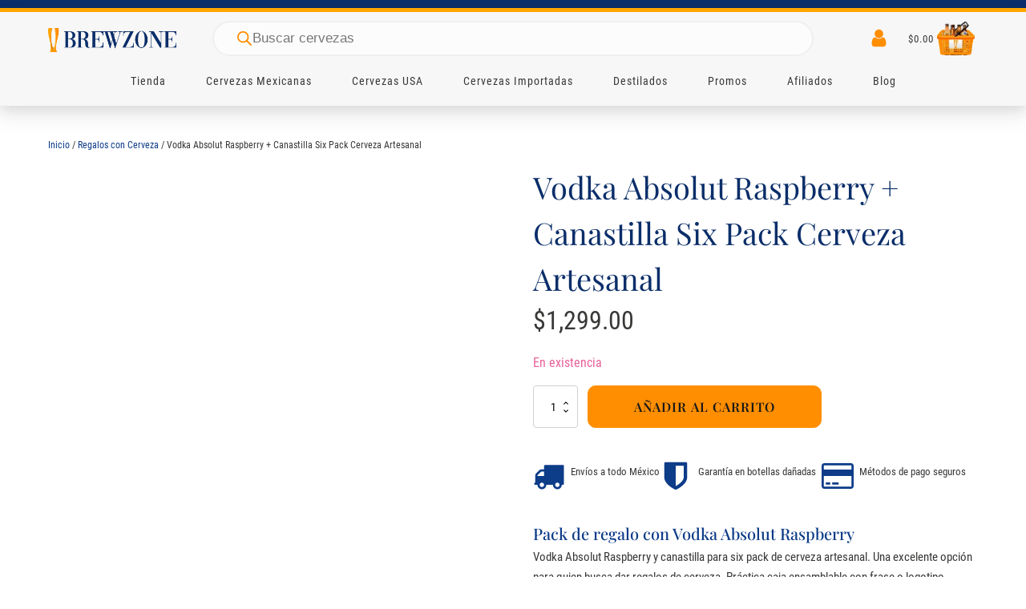

--- FILE ---
content_type: text/html; charset=UTF-8
request_url: https://brewzone.mx/vodka-absolut-raspberry-canastilla-six-pack-cerveza-artesanal/
body_size: 31102
content:
<!DOCTYPE html><html lang="es" prefix="og: https://ogp.me/ns#" ><head><script data-no-optimize="1">var litespeed_docref=sessionStorage.getItem("litespeed_docref");litespeed_docref&&(Object.defineProperty(document,"referrer",{get:function(){return litespeed_docref}}),sessionStorage.removeItem("litespeed_docref"));</script> <meta charset="UTF-8"><meta name="viewport" content="width=device-width, initial-scale=1.0"><link rel="preload" href="https://brewzone.mx/wp-content/uploads/yabe-webfont/fonts/google-fonts-playfair-display-v30-latin-400-normal-1689665098.woff2" as="font" type="font/woff2" crossorigin><link rel="preload" href="https://brewzone.mx/wp-content/uploads/yabe-webfont/fonts/google-fonts-playfair-display-v30-latin-500-normal-1689665099.woff2" as="font" type="font/woff2" crossorigin><link rel="preload" href="https://brewzone.mx/wp-content/uploads/yabe-webfont/fonts/google-fonts-roboto-condensed-v25-latin-400-normal-1689665067.woff2" as="font" type="font/woff2" crossorigin><link rel="preload" href="https://brewzone.mx/wp-content/uploads/yabe-webfont/fonts/google-fonts-playfair-display-v30-latin-600-normal-1689665100.woff2" as="font" type="font/woff2" crossorigin><link rel="preload" href="/wp-includes/js/jquery/jquery.min.js" as="script"><link rel="preload" href="/wp-content/plugins/woocommerce-google-adwords-conversion-tracking-tag/js/public/free/wpm-public.p1.min.js" as="script"><title>Vodka Absolut Raspberry + Canastilla Pack Cerveza Artesanal</title><meta name="description" content="Vodka Absolut Raspberry + Canastilla Six Pack Cerveza Artesanal Brew Zone. Vodka Absolut Raspberry + regalos con cervezas artesanales"/><meta name="robots" content="follow, index, max-snippet:-1, max-video-preview:-1, max-image-preview:large"/><link rel="canonical" href="https://brewzone.mx/vodka-absolut-raspberry-canastilla-six-pack-cerveza-artesanal/" /><meta property="og:locale" content="es_MX" /><meta property="og:type" content="product" /><meta property="og:title" content="Vodka Absolut Raspberry + Canastilla Pack Cerveza Artesanal" /><meta property="og:description" content="Vodka Absolut Raspberry + Canastilla Six Pack Cerveza Artesanal Brew Zone. Vodka Absolut Raspberry + regalos con cervezas artesanales" /><meta property="og:url" content="https://brewzone.mx/vodka-absolut-raspberry-canastilla-six-pack-cerveza-artesanal/" /><meta property="og:site_name" content="Brew Zone" /><meta property="og:updated_time" content="2024-10-07T01:44:03-06:00" /><meta property="og:image" content="https://brewzone.mx/wp-content/uploads/2021/10/regalos-con-cerveza-six-pack-vodka-absolut-raspberry-1-1.jpg" /><meta property="og:image:secure_url" content="https://brewzone.mx/wp-content/uploads/2021/10/regalos-con-cerveza-six-pack-vodka-absolut-raspberry-1-1.jpg" /><meta property="og:image:width" content="1000" /><meta property="og:image:height" content="1000" /><meta property="og:image:alt" content="Vodka Absolut Raspberry" /><meta property="og:image:type" content="image/jpeg" /><meta property="product:brand" content="Vodka Absolut" /><meta property="product:price:amount" content="1299" /><meta property="product:price:currency" content="MXN" /><meta property="product:availability" content="instock" /><meta property="product:retailer_item_id" content="cxk-var02" /><meta name="twitter:card" content="summary_large_image" /><meta name="twitter:title" content="Vodka Absolut Raspberry + Canastilla Pack Cerveza Artesanal" /><meta name="twitter:description" content="Vodka Absolut Raspberry + Canastilla Six Pack Cerveza Artesanal Brew Zone. Vodka Absolut Raspberry + regalos con cervezas artesanales" /><meta name="twitter:image" content="https://brewzone.mx/wp-content/uploads/2021/10/regalos-con-cerveza-six-pack-vodka-absolut-raspberry-1-1.jpg" /><meta name="twitter:label1" content="Precio" /><meta name="twitter:data1" content="&#036;1,299.00" /><meta name="twitter:label2" content="Disponibilidad" /><meta name="twitter:data2" content="En existencia" /> <script type="application/ld+json" class="rank-math-schema-pro">{"@context":"https://schema.org","@graph":[{"@type":["LiquorStore","Organization"],"@id":"https://brewzone.mx/#organization","name":"Brew Zone","url":"https://brewzone.mx","sameAs":["https://www.facebook.com/brewzonemx"],"email":"hi@brewzone.mx","logo":{"@type":"ImageObject","@id":"https://brewzone.mx/#logo","url":"https://brewzone.mx/wp-content/uploads/2021/04/logo-brew-zone-rankmath.png","contentUrl":"https://brewzone.mx/wp-content/uploads/2021/04/logo-brew-zone-rankmath.png","caption":"Brew Zone","inLanguage":"es","width":"1080","height":"1080"},"priceRange":"$$","openingHours":["Monday,Tuesday,Wednesday,Thursday,Friday,Saturday,Sunday 09:00-17:00"],"image":{"@id":"https://brewzone.mx/#logo"},"telephone":"777 1804745"},{"@type":"WebSite","@id":"https://brewzone.mx/#website","url":"https://brewzone.mx","name":"Brew Zone","publisher":{"@id":"https://brewzone.mx/#organization"},"inLanguage":"es"},{"@type":"ImageObject","@id":"https://brewzone.mx/wp-content/uploads/2021/10/regalos-con-cerveza-six-pack-vodka-absolut-raspberry-1-1.jpg","url":"https://brewzone.mx/wp-content/uploads/2021/10/regalos-con-cerveza-six-pack-vodka-absolut-raspberry-1-1.jpg","width":"1000","height":"1000","caption":"Vodka Absolut Raspberry","inLanguage":"es"},{"@type":"ItemPage","@id":"https://brewzone.mx/vodka-absolut-raspberry-canastilla-six-pack-cerveza-artesanal/#webpage","url":"https://brewzone.mx/vodka-absolut-raspberry-canastilla-six-pack-cerveza-artesanal/","name":"Vodka Absolut Raspberry + Canastilla Pack Cerveza Artesanal","datePublished":"2021-10-29T11:45:55-05:00","dateModified":"2024-10-07T01:44:03-06:00","isPartOf":{"@id":"https://brewzone.mx/#website"},"primaryImageOfPage":{"@id":"https://brewzone.mx/wp-content/uploads/2021/10/regalos-con-cerveza-six-pack-vodka-absolut-raspberry-1-1.jpg"},"inLanguage":"es"},{"@type":"Product","brand":{"@type":"Brand","name":"Vodka Absolut"},"name":"Vodka Absolut Raspberry + Canastilla Pack Cerveza Artesanal","description":"Vodka Absolut Raspberry + Canastilla Six Pack Cerveza Artesanal Brew Zone. Vodka Absolut Raspberry + regalos con cervezas artesanales","sku":"cxk-var02","category":"Regalos con Cerveza","mainEntityOfPage":{"@id":"https://brewzone.mx/vodka-absolut-raspberry-canastilla-six-pack-cerveza-artesanal/#webpage"},"image":[{"@type":"ImageObject","url":"https://brewzone.mx/wp-content/uploads/2021/10/regalos-con-cerveza-six-pack-vodka-absolut-raspberry-1-1.jpg","height":"1000","width":"1000"},{"@type":"ImageObject","url":"https://brewzone.mx/wp-content/uploads/2022/04/canastilla-six-pack-3.jpg","height":"1000","width":"1000"},{"@type":"ImageObject","url":"https://brewzone.mx/wp-content/uploads/2021/10/canastilla-six-pack-2-1.jpg","height":"1000","width":"1000"},{"@type":"ImageObject","url":"https://brewzone.mx/wp-content/uploads/2021/10/canastilla-six-pack-1-1.jpg","height":"1000","width":"1000"},{"@type":"ImageObject","url":"https://brewzone.mx/wp-content/uploads/2021/10/vodka-absolut-raspberry.jpg","height":"1000","width":"1000"}],"offers":{"@type":"Offer","price":"1299.00","priceCurrency":"MXN","priceValidUntil":"2027-12-31","availability":"http://schema.org/InStock","itemCondition":"NewCondition","url":"https://brewzone.mx/vodka-absolut-raspberry-canastilla-six-pack-cerveza-artesanal/","seller":{"@type":"Organization","@id":"https://brewzone.mx/","name":"Brew Zone","url":"https://brewzone.mx","logo":"https://brewzone.mx/wp-content/uploads/2021/04/logo-brew-zone-rankmath.png"}},"@id":"https://brewzone.mx/vodka-absolut-raspberry-canastilla-six-pack-cerveza-artesanal/#richSnippet"}]}</script> <link rel='dns-prefetch' href='//www.googletagmanager.com' /><link rel='dns-prefetch' href='//fonts.googleapis.com' /><link rel='dns-prefetch' href='//fonts.gstatic.com' /><link rel='dns-prefetch' href='//www.google-analytics.com' /><link rel='dns-prefetch' href='//connect.facebook.net' /><link rel='preconnect' href='https://fonts.gstatic.com' /><link rel='preconnect' href='https://brewzone.mx' /><link rel='preconnect' href='https://connect.facebook.net' /><link rel="alternate" title="oEmbed (JSON)" type="application/json+oembed" href="https://brewzone.mx/wp-json/oembed/1.0/embed?url=https%3A%2F%2Fbrewzone.mx%2Fvodka-absolut-raspberry-canastilla-six-pack-cerveza-artesanal%2F" /><link rel="alternate" title="oEmbed (XML)" type="text/xml+oembed" href="https://brewzone.mx/wp-json/oembed/1.0/embed?url=https%3A%2F%2Fbrewzone.mx%2Fvodka-absolut-raspberry-canastilla-six-pack-cerveza-artesanal%2F&#038;format=xml" /><link data-optimized="2" rel="stylesheet" href="https://brewzone.mx/wp-content/litespeed/css/a934dcaa0cf9130c55940405e70b6b2e.css?ver=e735e" /><link rel="preload" as="image" href="https://brewzone.mx/wp-content/uploads/2020/12/logo-brew-zone-300x70-1.png"><link rel="preload" as="image" href="https://brewzone.mx/wp-content/uploads/2022/11/basket80.png.webp"><link rel="preload" as="image" href="https://brewzone.mx/wp-content/uploads/2021/10/regalos-con-cerveza-six-pack-vodka-absolut-raspberry-1-1.jpg.webp"><link rel="preload" as="image" href="https://brewzone.mx/wp-content/uploads/2022/04/canastilla-six-pack-3.jpg.webp"><link rel="preload" as="image" href="https://brewzone.mx/wp-content/uploads/2021/10/canastilla-six-pack-2-1.jpg.webp"><link rel="preload" as="image" href="https://brewzone.mx/wp-content/uploads/2021/10/canastilla-six-pack-1-1.jpg.webp"><link rel="preload" as="image" href="https://brewzone.mx/wp-content/uploads/2021/10/vodka-absolut-raspberry.jpg.webp"><link rel="preload" as="image" href="https://brewzone.mx/wp-content/uploads/2021/10/regalos-con-cerveza-six-pack-vodka-absolut-raspberry-1-1-300x300.jpg.webp"><link rel="preload" as="image" href="https://brewzone.mx/wp-content/uploads/2022/04/canastilla-six-pack-3-300x300.jpg.webp"><link rel="preload" as="image" href="https://brewzone.mx/wp-content/uploads/2021/10/canastilla-six-pack-2-1-300x300.jpg.webp"><link rel="preload" as="image" href="https://brewzone.mx/wp-content/uploads/2021/10/canastilla-six-pack-1-1-300x300.jpg.webp"><link rel="preload" as="image" href="https://brewzone.mx/wp-content/uploads/2021/10/vodka-absolut-raspberry-300x300.jpg.webp"><link rel="preload" as="image" href="https://brewzone.mx/wp-content/uploads/2021/10/regalos-con-cerveza-six-pack-vodka-absolut-raspberry-1-1.jpg.webp"><link rel="preload" as="image" href="https://brewzone.mx/wp-content/uploads/2022/04/canastilla-six-pack-3.jpg.webp"><link rel="preload" as="image" href="https://brewzone.mx/wp-content/uploads/2022/04/canastilla-six-pack-3.jpg.webp"><link rel="preload" as="image" href="https://brewzone.mx/wp-content/uploads/2022/04/canastilla-six-pack-3.jpg.webp"> <script type="litespeed/javascript" data-src="https://brewzone.mx/wp-includes/js/jquery/jquery.min.js" id="jquery-core-js"></script> <script id="acoplw-script-js-extra" type="litespeed/javascript">var acoplw_frontend_object={"classname":"single-product","enablejquery":"1"}</script> <script type="text/javascript" src="https://brewzone.mx/wp-content/plugins/woocommerce/assets/js/jquery-blockui/jquery.blockUI.min.js" id="wc-jquery-blockui-js" defer="defer" data-wp-strategy="defer"></script> <script type="text/javascript" src="https://brewzone.mx/wp-content/plugins/woocommerce/assets/js/zoom/jquery.zoom.min.js" id="wc-zoom-js" defer="defer" data-wp-strategy="defer"></script> <script type="text/javascript" src="https://brewzone.mx/wp-content/plugins/woocommerce/assets/js/flexslider/jquery.flexslider.min.js" id="wc-flexslider-js" defer="defer" data-wp-strategy="defer"></script> <script id="wpm-js-extra" type="litespeed/javascript">var wpm={"ajax_url":"https://brewzone.mx/wp-admin/admin-ajax.php","root":"https://brewzone.mx/wp-json/","nonce_wp_rest":"90f4d943ee","nonce_ajax":"70c8e653b0"}</script> <script type="litespeed/javascript" data-src="https://brewzone.mx/wp-content/plugins/woocommerce-google-adwords-conversion-tracking-tag/js/public/free/wpm-public.p1.min.js" id="wpm-js"></script> <link rel="https://api.w.org/" href="https://brewzone.mx/wp-json/" /><link rel="alternate" title="JSON" type="application/json" href="https://brewzone.mx/wp-json/wp/v2/product/2159" /><link rel="EditURI" type="application/rsd+xml" title="RSD" href="https://brewzone.mx/xmlrpc.php?rsd" /><meta name="generator" content="WordPress 6.9" /><link rel='shortlink' href='https://brewzone.mx/?p=2159' /><meta name="generator" content="Site Kit by Google 1.170.0" />
<noscript><style>.woocommerce-product-gallery{ opacity: 1 !important; }</style></noscript>
 <script type="litespeed/javascript">window.wpmDataLayer=window.wpmDataLayer||{};window.wpmDataLayer=Object.assign(window.wpmDataLayer,{"cart":{},"cart_item_keys":{},"version":{"number":"1.54.1","pro":!1,"eligible_for_updates":!1,"distro":"fms","beta":!1,"show":!0},"pixels":{"google":{"linker":{"settings":null},"user_id":!1,"ads":{"conversion_ids":{"AW-429918775":"LtehCN_n6tQDELeUgM0B"},"dynamic_remarketing":{"status":!0,"id_type":"sku","send_events_with_parent_ids":!0},"google_business_vertical":"retail","phone_conversion_number":"","phone_conversion_label":""},"analytics":{"ga4":{"measurement_id":"G-256GQQ2635","parameters":{},"mp_active":!1,"debug_mode":!1,"page_load_time_tracking":!1},"id_type":"post_id"},"tag_id":"AW-429918775","tag_id_suppressed":[],"tag_gateway":{"measurement_path":""},"tcf_support":!1,"consent_mode":{"is_active":!1,"wait_for_update":500,"ads_data_redaction":!1,"url_passthrough":!0}},"facebook":{"pixel_id":"420449985896624","dynamic_remarketing":{"id_type":"sku"},"capi":!1,"advanced_matching":!1,"exclusion_patterns":[],"fbevents_js_url":"https://brewzone.mx/wp-content/litespeed/localres/aHR0cHM6Ly9jb25uZWN0LmZhY2Vib29rLm5ldC9lbl9VUy9mYmV2ZW50cy5qcw=="}},"shop":{"list_name":"Product | Vodka Absolut Raspberry + Canastilla Six Pack Cerveza Artesanal","list_id":"product_vodka-absolut-raspberry-canastilla-six-pack-cerveza-artesanal","page_type":"product","product_type":"simple","currency":"MXN","selectors":{"addToCart":[],"beginCheckout":[]},"order_duplication_prevention":!0,"view_item_list_trigger":{"test_mode":!1,"background_color":"green","opacity":0.5,"repeat":!0,"timeout":1000,"threshold":0.8},"variations_output":!0,"session_active":!1},"page":{"id":2159,"title":"Vodka Absolut Raspberry + Canastilla Six Pack Cerveza Artesanal","type":"product","categories":[],"parent":{"id":0,"title":"Vodka Absolut Raspberry + Canastilla Six Pack Cerveza Artesanal","type":"product","categories":[]}},"general":{"user_logged_in":!1,"scroll_tracking_thresholds":[],"page_id":2159,"exclude_domains":[],"server_2_server":{"active":!1,"user_agent_exclude_patterns":[],"ip_exclude_list":[],"pageview_event_s2s":{"is_active":!1,"pixels":["facebook"]}},"consent_management":{"explicit_consent":!1},"lazy_load_pmw":!1,"chunk_base_path":"https://brewzone.mx/wp-content/plugins/woocommerce-google-adwords-conversion-tracking-tag/js/public/free/","modules":{"load_deprecated_functions":!0}}})</script> <meta name="pm-dataLayer-meta" content="2159" class="wpmProductId"
data-id="2159"> <script type="litespeed/javascript">(window.wpmDataLayer=window.wpmDataLayer||{}).products=window.wpmDataLayer.products||{};window.wpmDataLayer.products[2159]={"id":"2159","sku":"cxk-var02","price":1299,"brand":"","quantity":1,"dyn_r_ids":{"post_id":"2159","sku":"cxk-var02","gpf":"woocommerce_gpf_2159","gla":"gla_2159"},"is_variable":!1,"type":"simple","name":"Vodka Absolut Raspberry + Canastilla Six Pack Cerveza Artesanal","category":["Regalos con Cerveza","Vodka"],"is_variation":!1}</script>  <script type="litespeed/javascript">(function(w,d,s,l,i){w[l]=w[l]||[];w[l].push({'gtm.start':new Date().getTime(),event:'gtm.js'});var f=d.getElementsByTagName(s)[0],j=d.createElement(s),dl=l!='dataLayer'?'&l='+l:'';j.async=!0;j.src='https://www.googletagmanager.com/gtm.js?id='+i+dl;f.parentNode.insertBefore(j,f)})(window,document,'script','dataLayer','GTM-W34G794H')</script> <link rel="icon" href="https://brewzone.mx/wp-content/uploads/2020/11/cropped-favicon-100x100.png" sizes="32x32" /><link rel="icon" href="https://brewzone.mx/wp-content/uploads/2020/11/cropped-favicon-300x300.png" sizes="192x192" /><link rel="apple-touch-icon" href="https://brewzone.mx/wp-content/uploads/2020/11/cropped-favicon-300x300.png" /><meta name="msapplication-TileImage" content="https://brewzone.mx/wp-content/uploads/2020/11/cropped-favicon-300x300.png" /></head><body class="wp-singular product-template-default single single-product postid-2159 wp-theme-oxygen-is-not-a-theme  wp-embed-responsive theme-oxygen-is-not-a-theme oxygen-body woocommerce woocommerce-page woocommerce-no-js" >
<noscript>
<iframe data-lazyloaded="1" src="about:blank" data-litespeed-src="https://www.googletagmanager.com/ns.html?id=GTM-W34G794H" height="0" width="0" style="display:none;visibility:hidden"></iframe>
</noscript><div id="code_block-176-286" class="ct-code-block" ></div><div id="code_block-2-286" class="ct-code-block" ></div><div id="code_block-4-286" class="ct-code-block" ></div><div id="new_columns-1344-286" class="ct-new-columns" ><div id="div_block-1345-286" class="ct-div-block" ></div><div id="div_block-1346-286" class="ct-div-block" ></div><div id="div_block-1350-286" class="ct-div-block" ></div></div><header id="_header-5-286" class="oxy-header-wrapper oxy-sticky-header oxy-overlay-header oxy-header c-shadow" ><div id="_header_row-21-286" class="oxy-header-row wc-header-main bz-header-first-row" ><div class="oxy-header-container"><div id="_header_left-22-286" class="oxy-header-left" ><div id="fancy_icon-23-286" class="ct-fancy-icon wc-hamburger-icon" ><svg id="svg-fancy_icon-23-286"><use xlink:href="#Lineariconsicon-menu"></use></svg></div><a id="link-24-286" class="ct-link wc-logo" href="https://brewzone.mx"   ><img id="image-25-286" alt="Brewzone Cervezas Artesanales y Cervezas Importadas" src="https://brewzone.mx/wp-content/uploads/2020/12/logo-brew-zone-300x70-1.png" class="ct-image" fetchpriority="high" decoding="sync"/></a></div><div id="_header_center-26-286" class="oxy-header-center" ><div id="shortcode-1331-286" class="ct-shortcode bz-search-desktop" ><div  class="dgwt-wcas-search-wrapp dgwt-wcas-is-detail-box dgwt-wcas-has-submit woocommerce dgwt-wcas-style-pirx js-dgwt-wcas-layout-classic dgwt-wcas-layout-classic js-dgwt-wcas-mobile-overlay-enabled dgwt-wcas-search-darkoverl-mounted js-dgwt-wcas-search-darkoverl-mounted"><form class="dgwt-wcas-search-form" role="search" action="https://brewzone.mx/" method="get"><div class="dgwt-wcas-sf-wrapp">
<label class="screen-reader-text"
for="dgwt-wcas-search-input-1">
Products search			</label><input
id="dgwt-wcas-search-input-1"
type="search"
class="dgwt-wcas-search-input"
name="s"
value=""
placeholder="Buscar cervezas"
autocomplete="off"
/><div class="dgwt-wcas-preloader"></div><div class="dgwt-wcas-voice-search"></div><button type="submit"
aria-label="Search"
class="dgwt-wcas-search-submit">				<svg
class="dgwt-wcas-ico-magnifier" xmlns="http://www.w3.org/2000/svg" width="18" height="18" viewBox="0 0 18 18">
<path  d=" M 16.722523,17.901412 C 16.572585,17.825208 15.36088,16.670476 14.029846,15.33534 L 11.609782,12.907819 11.01926,13.29667 C 8.7613237,14.783493 5.6172703,14.768302 3.332423,13.259528 -0.07366363,11.010358 -1.0146502,6.5989684 1.1898146,3.2148776
1.5505179,2.6611594 2.4056498,1.7447266 2.9644271,1.3130497 3.4423015,0.94387379 4.3921825,0.48568469 5.1732652,0.2475835 5.886299,0.03022609 6.1341883,0 7.2037391,0 8.2732897,0 8.521179,0.03022609 9.234213,0.2475835 c 0.781083,0.23810119 1.730962,0.69629029 2.208837,1.0654662
0.532501,0.4113763 1.39922,1.3400096 1.760153,1.8858877 1.520655,2.2998531 1.599025,5.3023778 0.199549,7.6451086 -0.208076,0.348322 -0.393306,0.668209 -0.411622,0.710863 -0.01831,0.04265 1.065556,1.18264 2.408603,2.533307 1.343046,1.350666 2.486621,2.574792 2.541278,2.720279 0.282475,0.7519
-0.503089,1.456506 -1.218488,1.092917 z M 8.4027892,12.475062 C 9.434946,12.25579 10.131043,11.855461 10.99416,10.984753 11.554519,10.419467 11.842507,10.042366 12.062078,9.5863882 12.794223,8.0659672 12.793657,6.2652398 12.060578,4.756293 11.680383,3.9737304 10.453587,2.7178427
9.730569,2.3710306 8.6921295,1.8729196 8.3992147,1.807606 7.2037567,1.807606 6.0082984,1.807606 5.7153841,1.87292 4.6769446,2.3710306 3.9539263,2.7178427 2.7271301,3.9737304 2.3469352,4.756293 1.6138384,6.2652398 1.6132726,8.0659672 2.3454252,9.5863882 c 0.4167354,0.8654208 1.5978784,2.0575608
2.4443766,2.4671358 1.0971012,0.530827 2.3890403,0.681561 3.6130134,0.421538 z
"/>
</svg>
</button>
<input type="hidden" name="post_type" value="product"/>
<input type="hidden" name="dgwt_wcas" value="1"/></div></form></div></div></div><div id="_header_right-69-286" class="oxy-header-right" ><div id="div_block-70-286" class="ct-div-block wc-header-ui-icons c-margin-right-s" ><div id="div_block-71-286" class="ct-div-block wc-hide-on-mobile" ><div id="fancy_icon-72-286" class="ct-fancy-icon wc-header-ui-icon wc-search-icon" ><svg id="svg-fancy_icon-72-286"><use xlink:href="#Lineariconsicon-magnifier"></use></svg></div><div id="div_block-73-286" class="ct-div-block wc-header-search-full" ><div id="div_block-74-286" class="ct-div-block wc-header-search-container" ><div id="div_block-75-286" class="ct-div-block wc-header-search-field" ><div id="_search_form-76-286" class="oxy-search-form " ><form role="search" method="get" id="searchform" class="searchform" action="https://brewzone.mx/"><div>
<label class="screen-reader-text" for="s">Buscar:</label>
<input type="text" value="" name="s" id="s" />
<input type="submit" id="searchsubmit" value="Buscar" /></div></form></div><div id="fancy_icon-77-286" class="ct-fancy-icon " ><svg id="svg-fancy_icon-77-286"><use xlink:href="#Lineariconsicon-magnifier"></use></svg></div></div><div id="fancy_icon-78-286" class="ct-fancy-icon wc-search-close wc-header-ui-icon" ><svg id="svg-fancy_icon-78-286"><use xlink:href="#Lineariconsicon-cross"></use></svg></div></div></div></div><a id="link-79-286" class="ct-link" href="https://brewzone.mx/mi-cuenta/"   ><div id="fancy_icon-80-286" class="ct-fancy-icon wc-header-ui-icon"  aria-label="Mi Cuenta" role="img"><svg id="svg-fancy_icon-80-286"><use xlink:href="#FontAwesomeicon-user"></use></svg></div></a></div><div id="div_block-81-286" class="ct-div-block c-transition wc-menu-open wc-mini-cart" ><div id="-cart-total-82-286" class="oxy-cart-total  oxy-woo-element" ><div class='oxy-woo-cart-total'><span class="woocommerce-Price-amount amount"><bdi><span class="woocommerce-Price-currencySymbol">&#36;</span>0.00</bdi></span></div></div><div id="div_block-83-286" class="ct-div-block wc-dropdown-cart c-shadow" ><div id="text_block-1096-286" class="ct-text-block" >Carrito</div><div id="widget-85-286" class="ct-widget" ><div class="widget woocommerce widget_shopping_cart"><div class="widget_shopping_cart_content"></div></div></div><div id="div_block-86-286" class="ct-div-block c-inline" ><div id="fancy_icon-87-286" class="ct-fancy-icon c-margin-right-xs" ><svg id="svg-fancy_icon-87-286"><use xlink:href="#Lineariconsicon-lock"></use></svg></div><div id="text_block-88-286" class="ct-text-block c-text-s c-text-dark" >Pago seguro</div></div></div><img id="image-486-286" alt="Cervezas artesanales en línea" src="https://brewzone.mx/wp-content/uploads/2022/11/basket80.png.webp" class="ct-image" fetchpriority="high" decoding="sync"/></div></div></div></div><div id="_header_row-1219-286" class="oxy-header-row bz-w-cheader-main-menu bz-header-second-row" ><div class="oxy-header-container"><div id="_header_left-1220-286" class="oxy-header-left" ></div><div id="_header_center-1224-286" class="oxy-header-center" ><div id="div_block-1225-286" class="ct-div-block wc-full-menu-1" ><div id="shortcode-1332-286" class="ct-shortcode bz-search-mobile" ><div  class="dgwt-wcas-search-wrapp dgwt-wcas-is-detail-box dgwt-wcas-has-submit woocommerce dgwt-wcas-style-pirx js-dgwt-wcas-layout-classic dgwt-wcas-layout-classic js-dgwt-wcas-mobile-overlay-enabled dgwt-wcas-search-darkoverl-mounted js-dgwt-wcas-search-darkoverl-mounted"><form class="dgwt-wcas-search-form" role="search" action="https://brewzone.mx/" method="get"><div class="dgwt-wcas-sf-wrapp">
<label class="screen-reader-text"
for="dgwt-wcas-search-input-2">
Products search			</label><input
id="dgwt-wcas-search-input-2"
type="search"
class="dgwt-wcas-search-input"
name="s"
value=""
placeholder="Buscar cervezas"
autocomplete="off"
/><div class="dgwt-wcas-preloader"></div><div class="dgwt-wcas-voice-search"></div><button type="submit"
aria-label="Search"
class="dgwt-wcas-search-submit">				<svg
class="dgwt-wcas-ico-magnifier" xmlns="http://www.w3.org/2000/svg" width="18" height="18" viewBox="0 0 18 18">
<path  d=" M 16.722523,17.901412 C 16.572585,17.825208 15.36088,16.670476 14.029846,15.33534 L 11.609782,12.907819 11.01926,13.29667 C 8.7613237,14.783493 5.6172703,14.768302 3.332423,13.259528 -0.07366363,11.010358 -1.0146502,6.5989684 1.1898146,3.2148776
1.5505179,2.6611594 2.4056498,1.7447266 2.9644271,1.3130497 3.4423015,0.94387379 4.3921825,0.48568469 5.1732652,0.2475835 5.886299,0.03022609 6.1341883,0 7.2037391,0 8.2732897,0 8.521179,0.03022609 9.234213,0.2475835 c 0.781083,0.23810119 1.730962,0.69629029 2.208837,1.0654662
0.532501,0.4113763 1.39922,1.3400096 1.760153,1.8858877 1.520655,2.2998531 1.599025,5.3023778 0.199549,7.6451086 -0.208076,0.348322 -0.393306,0.668209 -0.411622,0.710863 -0.01831,0.04265 1.065556,1.18264 2.408603,2.533307 1.343046,1.350666 2.486621,2.574792 2.541278,2.720279 0.282475,0.7519
-0.503089,1.456506 -1.218488,1.092917 z M 8.4027892,12.475062 C 9.434946,12.25579 10.131043,11.855461 10.99416,10.984753 11.554519,10.419467 11.842507,10.042366 12.062078,9.5863882 12.794223,8.0659672 12.793657,6.2652398 12.060578,4.756293 11.680383,3.9737304 10.453587,2.7178427
9.730569,2.3710306 8.6921295,1.8729196 8.3992147,1.807606 7.2037567,1.807606 6.0082984,1.807606 5.7153841,1.87292 4.6769446,2.3710306 3.9539263,2.7178427 2.7271301,3.9737304 2.3469352,4.756293 1.6138384,6.2652398 1.6132726,8.0659672 2.3454252,9.5863882 c 0.4167354,0.8654208 1.5978784,2.0575608
2.4443766,2.4671358 1.0971012,0.530827 2.3890403,0.681561 3.6130134,0.421538 z
"/>
</svg>
</button>
<input type="hidden" name="post_type" value="product"/>
<input type="hidden" name="dgwt_wcas" value="1"/></div></form></div></div><div id="div_block-1229-286" class="ct-div-block wc-full-menu-1-link-container" ><a id="link_text-1230-286" class="ct-link-text wc-full-menu-1-link bz-full-menu-1-link-main bz-menu-link-main bz-main-menu-link-span" href="/tienda/"   >Tienda</a></div><div id="div_block-1231-286" class="ct-div-block wc-full-menu-1-link-container" ><a id="link_text-1232-286" class="ct-link-text wc-full-menu-1-link bz-full-menu-1-link-main bz-menu-link-main bz-main-menu-link-span" href="/etiqueta/cervezas-mexicanas/"   >Cervezas Mexicanas<br></a></div><div id="div_block-1233-286" class="ct-div-block wc-full-menu-1-link-container" ><a id="link_text-1234-286" class="ct-link-text wc-full-menu-1-link bz-full-menu-1-link-main bz-menu-link-main bz-main-menu-link-span" href="/etiqueta/cervezas-de-estados-unidos/"   >Cervezas USA</a></div><div id="div_block-1235-286" class="ct-div-block wc-full-menu-1-link-container" ><div id="div_block-1236-286" class="ct-div-block wc-full-menu-1-link-w-icon" ><a id="link_text-1237-286" class="ct-link-text wc-full-menu-1-link bz-menu-link-main bz-main-menu-link-span" href="#" target="_self"  >Cervezas Importadas</a></div><div id="div_block-1238-286" class="ct-div-block wc-full-menu-1-dropdown" ><div id="div_block-1239-286" class="ct-div-block c-columns-l-2 c-columns-s-1 c-columns-gap-l wc-full-menu-1-dropdown-content c-columns-4" ><div id="div_block-1240-286" class="ct-div-block c-left" ><div id="text_block-1261-286" class="ct-text-block wc-full-menu-1-dropdown-heading" >Cervezas Europeas<br></div><a id="link_text-1241-286" class="ct-link-text wc-full-menu-1-link" href="https://brewzone.mx/etiqueta/cervezas-alemanas/"   >Cervezas Alemanas<br></a><a id="link_text-1242-286" class="ct-link-text wc-full-menu-1-link" href="https://brewzone.mx/etiqueta/cervezas-austriacas/"   >Cervezas Austriacas<br></a><a id="link_text-1244-286" class="ct-link-text wc-full-menu-1-link" href="https://brewzone.mx/etiqueta/cervezas-belgas/"   >Cervezas Belgas<br></a><a id="link_text-1245-286" class="ct-link-text wc-full-menu-1-link" href="https://brewzone.mx/etiqueta/cervezas-de-republica-checa/"   >Cervezas Checas<br></a><a id="link_text-1247-286" class="ct-link-text wc-full-menu-1-link" href="https://brewzone.mx/etiqueta/cervezas-danesas/"   >Cervezas Danesas<br></a></div><div id="div_block-1243-286" class="ct-div-block c-left" ><div id="text_block-1335-286" class="ct-text-block wc-full-menu-1-dropdown-heading" >Cervezas Europeas<br></div><a id="link_text-1354-286" class="ct-link-text wc-full-menu-1-link" href="https://brewzone.mx/etiqueta/cervezas-escocesas/"   >Cervezas Escocesas</a><a id="link_text-1356-286" class="ct-link-text wc-full-menu-1-link" href="https://brewzone.mx/etiqueta/cervezas-espanolas/"   >Cervezas Españolas</a><a id="link_text-1355-286" class="ct-link-text wc-full-menu-1-link" href="https://brewzone.mx/etiqueta/cervezas-estonias/"   >Cervezas Estonias</a><a id="link_text-1373-286" class="ct-link-text wc-full-menu-1-link" href="https://brewzone.mx/etiqueta/cervezas-francesas/"   >Cervezas Francesas</a><a id="link_text-1248-286" class="ct-link-text wc-full-menu-1-link" href="https://brewzone.mx/etiqueta/cervezas-holandesas/"   >Cervezas Holandesas<br></a></div><div id="div_block-1246-286" class="ct-div-block c-left" ><div id="text_block-1336-286" class="ct-text-block wc-full-menu-1-dropdown-heading" >Cervezas Europeas</div><a id="link_text-1250-286" class="ct-link-text wc-full-menu-1-link" href="https://brewzone.mx/etiqueta/cervezas-inglesas/"   >Cervezas Inglesas<br></a><a id="link_text-1343-286" class="ct-link-text wc-full-menu-1-link" href="https://brewzone.mx/etiqueta/cervezas-irlandesas/"   >Cervezas Irlandesas<br></a><a id="link_text-1251-286" class="ct-link-text wc-full-menu-1-link" href="https://brewzone.mx/etiqueta/cervezas-italianas/"   >Cervezas Italianas<br></a><a id="link_text-1253-286" class="ct-link-text wc-full-menu-1-link" href="https://brewzone.mx/etiqueta/cervezas-lituanas/"   >Cervezas Lituanas<br></a><a id="link_text-1254-286" class="ct-link-text wc-full-menu-1-link" href="https://brewzone.mx/etiqueta/cervezas-polacas/"   >Cervezas Polacas<br></a></div><div id="div_block-1252-286" class="ct-div-block c-left" ><div id="text_block-1338-286" class="ct-text-block wc-full-menu-1-dropdown-heading" >Cervezas Americanas</div><a id="link_text-1366-286" class="ct-link-text wc-full-menu-1-link" href="https://brewzone.mx/etiqueta/cervezas-argentinas/"   >Cervezas Argentinas</a><a id="link_text-1375-286" class="ct-link-text wc-full-menu-1-link" href="https://brewzone.mx/etiqueta/cervezas-cubanas/"   >Cervezas Cubanas</a><div id="text_block-1370-286" class="ct-text-block wc-full-menu-1-dropdown-heading" >Cervezas Asiáticas</div><a id="link_text-1372-286" class="ct-link-text wc-full-menu-1-link" href="https://brewzone.mx/etiqueta/cervezas-chinas/"   >Cervezas Chinas</a><a id="link_text-1371-286" class="ct-link-text wc-full-menu-1-link" href="https://brewzone.mx/etiqueta/cervezas-japonesas/"   >Cervezas Japonesas</a></div></div></div></div><div id="div_block-1255-286" class="ct-div-block wc-full-menu-1-link-container" ><div id="div_block-1256-286" class="ct-div-block wc-full-menu-1-link-w-icon" ><a id="link_text-1257-286" class="ct-link-text wc-full-menu-1-link bz-menu-link-main bz-main-menu-link-span" href="#" target="_self"  >Destilados</a></div><div id="div_block-1258-286" class="ct-div-block wc-full-menu-1-dropdown" ><div id="div_block-1259-286" class="ct-div-block c-columns-l-2 c-columns-s-1 c-columns-gap-l wc-full-menu-1-dropdown-content c-columns-3" ><div id="div_block-1260-286" class="ct-div-block c-left" ><div id="text_block-1333-286" class="ct-text-block wc-full-menu-1-dropdown-heading" >Destilados<br></div><a id="link_text-1265-286" class="ct-link-text wc-full-menu-1-link" href="https://brewzone.mx/mezcal-paseo-pendon-750-ml/"   >Mezcal Paseo Pendón</a><a id="link_text-1376-286" class="ct-link-text wc-full-menu-1-link" href="https://brewzone.mx/mezcal-ojo-de-tigre-joven-750-ml/"   >Mezcal Ojo de Tigre</a><a id="link_text-1381-286" class="ct-link-text wc-full-menu-1-link" href="https://brewzone.mx/tequila-jose-cuervo-especial-990-ml/"   >Tequila Jose Cuervo</a><a id="link_text-1382-286" class="ct-link-text wc-full-menu-1-link" href="https://brewzone.mx/tequila-1800-cristalino-700-ml/"   >Tequila 1800</a><a id="link_text-1383-286" class="ct-link-text wc-full-menu-1-link" href="https://brewzone.mx/tequila-don-julio-70-700-ml/"   >Tequila Don Julio</a></div><div id="div_block-1266-286" class="ct-div-block c-left" ><div id="text_block-1267-286" class="ct-text-block wc-full-menu-1-dropdown-heading" >Destilados<br></div><a id="link_text-1264-286" class="ct-link-text wc-full-menu-1-link" href="https://brewzone.mx/ron-bacardi-carta-blanca-980-ml/"   >Ron Bacardí</a><a id="link_text-1377-286" class="ct-link-text wc-full-menu-1-link" href="https://brewzone.mx/whisky-buchanans-deluxe-750-ml/"   >Whisky Buchanan´s</a><a id="link_text-1379-286" class="ct-link-text wc-full-menu-1-link" href="https://brewzone.mx/whisky-chivas-regal-12-750-ml/"   >Whiskey Jack Daniel´s</a><a id="link_text-1378-286" class="ct-link-text wc-full-menu-1-link" href="https://brewzone.mx/whisky-johnnie-walker-red-label-750-ml/"   >Whisky Johnnie Walker</a><a id="link_text-1380-286" class="ct-link-text wc-full-menu-1-link" href="https://brewzone.mx/whiskey-jack-daniels-old-no-7-700-ml/"   >Whiskey Jack Daniel´s</a></div><div id="div_block-1271-286" class="ct-div-block c-left" ><div id="text_block-1272-286" class="ct-text-block wc-full-menu-1-dropdown-heading" >Cremas y Licores<br></div><a id="link_text-1273-286" class="ct-link-text wc-full-menu-1-link" href="https://brewzone.mx/baileys-irish-cream-750-ml/"   >Bayleys Irish Cream<br></a><div id="text_block-1384-286" class="ct-text-block wc-full-menu-1-dropdown-heading" >Cremas y Licores<br></div><a id="link_text-1385-286" class="ct-link-text wc-full-menu-1-link" href="https://brewzone.mx/a-le-coq-mimosa/"   >Mimosa A. Le Coq</a></div></div></div></div><div id="div_block-1297-286" class="ct-div-block wc-full-menu-1-link-container" ><a id="link_text-1298-286" class="ct-link-text wc-full-menu-1-link bz-full-menu-1-link-main bz-menu-link-main bz-main-menu-link-span" href="https://brewzone.mx/promociones-de-cerveza/"   >Promos</a></div><div id="div_block-1327-286" class="ct-div-block wc-full-menu-1-link-container" ><a id="link_text-1328-286" class="ct-link-text wc-full-menu-1-link bz-full-menu-1-link-main bz-menu-link-main bz-main-menu-link-span" href="https://brewzone.mx/programa-de-afiliados/"   >Afiliados<br></a></div><div id="div_block-1329-286" class="ct-div-block wc-full-menu-1-link-container" ><a id="link_text-1330-286" class="ct-link-text wc-full-menu-1-link bz-full-menu-1-link-main bz-menu-link-main bz-main-menu-link-span" href="https://brewzone.mx/blog/"   >Blog</a></div></div></div><div id="_header_right-1302-286" class="oxy-header-right" ></div></div></div></header> <script type="litespeed/javascript">jQuery(document).ready(function(){var selector="#_header-5-286",scrollval=parseInt("300");if(!scrollval||scrollval<1){if(jQuery(window).width()>=992){jQuery("body").css("margin-top",jQuery(selector).outerHeight());jQuery(selector).addClass("oxy-sticky-header-active")}}else{var scrollTopOld=0;jQuery(window).scroll(function(){if(!jQuery('body').hasClass('oxy-nav-menu-prevent-overflow')){if(jQuery(this).scrollTop()>scrollval){if(jQuery(window).width()>=992&&!jQuery(selector).hasClass("oxy-sticky-header-active")){if(jQuery(selector).css('position')!='absolute'){jQuery("body").css("margin-top",jQuery(selector).outerHeight())}
jQuery(selector).addClass("oxy-sticky-header-active").addClass("oxy-sticky-header-fade-in")}}else{jQuery(selector).removeClass("oxy-sticky-header-fade-in").removeClass("oxy-sticky-header-active");if(jQuery(selector).css('position')!='absolute'){jQuery("body").css("margin-top","")}}
scrollTopOld=jQuery(this).scrollTop()}})}})</script> <div id="-product-builder-2-294" class="oxy-product-builder oxy-woo-element" ><div id="product-2159" class="product type-product post-2159 status-publish first instock product_cat-regalos-con-cerveza product_cat-vodka product_tag-destilados has-post-thumbnail shipping-taxable purchasable product-type-simple"><div class="woocommerce-notices-wrapper"></div><div class='oxy-product-wrapper-inner oxy-inner-content'><div id="code_block-3-294" class="ct-code-block" ></div><div id="code_block-4-294" class="ct-code-block" ></div><section id="section-5-294" class=" ct-section wc-section-padding" ><div class="ct-section-inner-wrap"><div id="div_block-11-294" class="ct-div-block wc-row-below-gallery" ><div id="-breadcrumb-12-294" class="oxy-breadcrumb c-margin-bottom-s oxy-woo-element" ><nav class="woocommerce-breadcrumb" aria-label="Breadcrumb"><a href="https://brewzone.mx">Inicio</a>&nbsp;&#47;&nbsp;<a href="https://brewzone.mx/regalos-con-cerveza/">Regalos con Cerveza</a>&nbsp;&#47;&nbsp;Vodka Absolut Raspberry + Canastilla Six Pack Cerveza Artesanal</nav></div><div id="code_block-13-294" class="ct-code-block c-margin-bottom-s" ><div class="sharethis-inline-share-buttons"></div></div></div><div id="div_block-470-294" class="ct-div-block c-columns-gap-xl c-columns-2 c-columns-m-1 c-margin-bottom-xl" ><div id="div_block-471-294" class="ct-div-block c-center" ><div id="-oxyninja_slider-472-294" class="oxy-oxyninja-slider " ><div id="primary-slider" style="position:relative;margin-bottom:2.25%;" class="splide"><div class="splide__track"><div class="splide__list"><a class="splide__slide glightbox-product" prvni-id="2158"><img width="1000" height="1000" src="https://brewzone.mx/wp-content/uploads/2021/10/regalos-con-cerveza-six-pack-vodka-absolut-raspberry-1-1.jpg.webp" class="attachment-large size-large" alt="Vodka Absolut Raspberry" decoding="sync" srcset="https://brewzone.mx/wp-content/uploads/2021/10/regalos-con-cerveza-six-pack-vodka-absolut-raspberry-1-1.jpg.webp 1000w, https://brewzone.mx/wp-content/uploads/2021/10/regalos-con-cerveza-six-pack-vodka-absolut-raspberry-1-1-300x300.jpg.webp 300w, https://brewzone.mx/wp-content/uploads/2021/10/regalos-con-cerveza-six-pack-vodka-absolut-raspberry-1-1-100x100.jpg.webp 100w, https://brewzone.mx/wp-content/uploads/2021/10/regalos-con-cerveza-six-pack-vodka-absolut-raspberry-1-1-600x600.jpg.webp 600w, https://brewzone.mx/wp-content/uploads/2021/10/regalos-con-cerveza-six-pack-vodka-absolut-raspberry-1-1-64x64.jpg 64w, https://brewzone.mx/wp-content/uploads/2021/10/regalos-con-cerveza-six-pack-vodka-absolut-raspberry-1-1-150x150.jpg.webp 150w, https://brewzone.mx/wp-content/uploads/2021/10/regalos-con-cerveza-six-pack-vodka-absolut-raspberry-1-1-768x768.jpg.webp 768w, https://brewzone.mx/wp-content/uploads/2021/10/regalos-con-cerveza-six-pack-vodka-absolut-raspberry-1-1-800x800.jpg 800w, https://brewzone.mx/wp-content/uploads/2021/10/regalos-con-cerveza-six-pack-vodka-absolut-raspberry-1-1-640x640.jpg 640w, https://brewzone.mx/wp-content/uploads/2021/10/regalos-con-cerveza-six-pack-vodka-absolut-raspberry-1-1-480x480.jpg 480w, https://brewzone.mx/wp-content/uploads/2021/10/regalos-con-cerveza-six-pack-vodka-absolut-raspberry-1-1-320x320.jpg 320w, https://brewzone.mx/wp-content/uploads/2021/10/regalos-con-cerveza-six-pack-vodka-absolut-raspberry-1-1-20x20.jpg 20w" sizes="(max-width: 1000px) 100vw, 1000px" fetchpriority="high"/></a><a class="splide__slide glightbox-product" prvni-id="3394"><img width="1000" height="1000" src="https://brewzone.mx/wp-content/uploads/2022/04/canastilla-six-pack-3.jpg.webp" class="attachment-large size-large" alt="Canastilla" decoding="sync" srcset="https://brewzone.mx/wp-content/uploads/2022/04/canastilla-six-pack-3.jpg.webp 1000w, https://brewzone.mx/wp-content/uploads/2022/04/canastilla-six-pack-3-300x300.jpg.webp 300w, https://brewzone.mx/wp-content/uploads/2022/04/canastilla-six-pack-3-100x100.jpg.webp 100w, https://brewzone.mx/wp-content/uploads/2022/04/canastilla-six-pack-3-600x600.jpg.webp 600w, https://brewzone.mx/wp-content/uploads/2022/04/canastilla-six-pack-3-64x64.jpg 64w, https://brewzone.mx/wp-content/uploads/2022/04/canastilla-six-pack-3-150x150.jpg.webp 150w, https://brewzone.mx/wp-content/uploads/2022/04/canastilla-six-pack-3-768x768.jpg.webp 768w" sizes="(max-width: 1000px) 100vw, 1000px" fetchpriority="high"/></a><a class="splide__slide glightbox-product" prvni-id="2153"><img width="1000" height="1000" src="https://brewzone.mx/wp-content/uploads/2021/10/canastilla-six-pack-2-1.jpg.webp" class="attachment-large size-large" alt="Canastilla Six Pack Cerveza" decoding="sync" srcset="https://brewzone.mx/wp-content/uploads/2021/10/canastilla-six-pack-2-1.jpg.webp 1000w, https://brewzone.mx/wp-content/uploads/2021/10/canastilla-six-pack-2-1-300x300.jpg.webp 300w, https://brewzone.mx/wp-content/uploads/2021/10/canastilla-six-pack-2-1-100x100.jpg.webp 100w, https://brewzone.mx/wp-content/uploads/2021/10/canastilla-six-pack-2-1-600x600.jpg.webp 600w, https://brewzone.mx/wp-content/uploads/2021/10/canastilla-six-pack-2-1-64x64.jpg 64w, https://brewzone.mx/wp-content/uploads/2021/10/canastilla-six-pack-2-1-150x150.jpg.webp 150w, https://brewzone.mx/wp-content/uploads/2021/10/canastilla-six-pack-2-1-768x768.jpg.webp 768w, https://brewzone.mx/wp-content/uploads/2021/10/canastilla-six-pack-2-1-800x800.jpg 800w, https://brewzone.mx/wp-content/uploads/2021/10/canastilla-six-pack-2-1-640x640.jpg 640w, https://brewzone.mx/wp-content/uploads/2021/10/canastilla-six-pack-2-1-480x480.jpg 480w, https://brewzone.mx/wp-content/uploads/2021/10/canastilla-six-pack-2-1-320x320.jpg 320w, https://brewzone.mx/wp-content/uploads/2021/10/canastilla-six-pack-2-1-20x20.jpg 20w" sizes="(max-width: 1000px) 100vw, 1000px" fetchpriority="high"/></a><a class="splide__slide glightbox-product" prvni-id="2154"><img width="1000" height="1000" src="https://brewzone.mx/wp-content/uploads/2021/10/canastilla-six-pack-1-1.jpg.webp" class="attachment-large size-large" alt="Canastilla Six Pack Cerveza" decoding="sync" srcset="https://brewzone.mx/wp-content/uploads/2021/10/canastilla-six-pack-1-1.jpg.webp 1000w, https://brewzone.mx/wp-content/uploads/2021/10/canastilla-six-pack-1-1-300x300.jpg.webp 300w, https://brewzone.mx/wp-content/uploads/2021/10/canastilla-six-pack-1-1-100x100.jpg.webp 100w, https://brewzone.mx/wp-content/uploads/2021/10/canastilla-six-pack-1-1-600x600.jpg.webp 600w, https://brewzone.mx/wp-content/uploads/2021/10/canastilla-six-pack-1-1-64x64.jpg 64w, https://brewzone.mx/wp-content/uploads/2021/10/canastilla-six-pack-1-1-150x150.jpg.webp 150w, https://brewzone.mx/wp-content/uploads/2021/10/canastilla-six-pack-1-1-768x768.jpg.webp 768w, https://brewzone.mx/wp-content/uploads/2021/10/canastilla-six-pack-1-1-800x800.jpg 800w, https://brewzone.mx/wp-content/uploads/2021/10/canastilla-six-pack-1-1-640x640.jpg 640w, https://brewzone.mx/wp-content/uploads/2021/10/canastilla-six-pack-1-1-480x480.jpg 480w, https://brewzone.mx/wp-content/uploads/2021/10/canastilla-six-pack-1-1-320x320.jpg 320w, https://brewzone.mx/wp-content/uploads/2021/10/canastilla-six-pack-1-1-20x20.jpg 20w" sizes="(max-width: 1000px) 100vw, 1000px" fetchpriority="high"/></a><a class="splide__slide glightbox-product" prvni-id="2073"><img width="1000" height="1000" src="https://brewzone.mx/wp-content/uploads/2021/10/vodka-absolut-raspberry.jpg.webp" class="attachment-large size-large" alt="Vodka Absolut Raspberry" decoding="sync" srcset="https://brewzone.mx/wp-content/uploads/2021/10/vodka-absolut-raspberry.jpg.webp 1000w, https://brewzone.mx/wp-content/uploads/2021/10/vodka-absolut-raspberry-300x300.jpg.webp 300w, https://brewzone.mx/wp-content/uploads/2021/10/vodka-absolut-raspberry-100x100.jpg.webp 100w, https://brewzone.mx/wp-content/uploads/2021/10/vodka-absolut-raspberry-600x600.jpg.webp 600w, https://brewzone.mx/wp-content/uploads/2021/10/vodka-absolut-raspberry-64x64.jpg 64w, https://brewzone.mx/wp-content/uploads/2021/10/vodka-absolut-raspberry-150x150.jpg.webp 150w, https://brewzone.mx/wp-content/uploads/2021/10/vodka-absolut-raspberry-768x768.jpg.webp 768w, https://brewzone.mx/wp-content/uploads/2021/10/vodka-absolut-raspberry-800x800.jpg 800w, https://brewzone.mx/wp-content/uploads/2021/10/vodka-absolut-raspberry-640x640.jpg 640w, https://brewzone.mx/wp-content/uploads/2021/10/vodka-absolut-raspberry-480x480.jpg 480w, https://brewzone.mx/wp-content/uploads/2021/10/vodka-absolut-raspberry-320x320.jpg 320w, https://brewzone.mx/wp-content/uploads/2021/10/vodka-absolut-raspberry-20x20.jpg 20w" sizes="(max-width: 1000px) 100vw, 1000px" fetchpriority="high"/></a></div></div></div><div id="secondary-slider" class="splide"><div class="splide__track"><ul class="splide__list"><li class="splide__slide" druhy-id="2158"><img width="300" height="300" src="https://brewzone.mx/wp-content/uploads/2021/10/regalos-con-cerveza-six-pack-vodka-absolut-raspberry-1-1-300x300.jpg.webp" class="attachment-medium size-medium" alt="Vodka Absolut Raspberry" decoding="sync" srcset="https://brewzone.mx/wp-content/uploads/2021/10/regalos-con-cerveza-six-pack-vodka-absolut-raspberry-1-1-300x300.jpg.webp 300w, https://brewzone.mx/wp-content/uploads/2021/10/regalos-con-cerveza-six-pack-vodka-absolut-raspberry-1-1-100x100.jpg.webp 100w, https://brewzone.mx/wp-content/uploads/2021/10/regalos-con-cerveza-six-pack-vodka-absolut-raspberry-1-1-600x600.jpg.webp 600w, https://brewzone.mx/wp-content/uploads/2021/10/regalos-con-cerveza-six-pack-vodka-absolut-raspberry-1-1-64x64.jpg 64w, https://brewzone.mx/wp-content/uploads/2021/10/regalos-con-cerveza-six-pack-vodka-absolut-raspberry-1-1-150x150.jpg.webp 150w, https://brewzone.mx/wp-content/uploads/2021/10/regalos-con-cerveza-six-pack-vodka-absolut-raspberry-1-1-768x768.jpg.webp 768w, https://brewzone.mx/wp-content/uploads/2021/10/regalos-con-cerveza-six-pack-vodka-absolut-raspberry-1-1-800x800.jpg 800w, https://brewzone.mx/wp-content/uploads/2021/10/regalos-con-cerveza-six-pack-vodka-absolut-raspberry-1-1-640x640.jpg 640w, https://brewzone.mx/wp-content/uploads/2021/10/regalos-con-cerveza-six-pack-vodka-absolut-raspberry-1-1-480x480.jpg 480w, https://brewzone.mx/wp-content/uploads/2021/10/regalos-con-cerveza-six-pack-vodka-absolut-raspberry-1-1-320x320.jpg 320w, https://brewzone.mx/wp-content/uploads/2021/10/regalos-con-cerveza-six-pack-vodka-absolut-raspberry-1-1-20x20.jpg 20w, https://brewzone.mx/wp-content/uploads/2021/10/regalos-con-cerveza-six-pack-vodka-absolut-raspberry-1-1.jpg.webp 1000w" sizes="(max-width: 300px) 100vw, 300px" fetchpriority="high"/></li><li class="splide__slide" druhy-id="3394"><img width="300" height="300" src="https://brewzone.mx/wp-content/uploads/2022/04/canastilla-six-pack-3-300x300.jpg.webp" class="attachment-medium size-medium" alt="Canastilla" decoding="sync" srcset="https://brewzone.mx/wp-content/uploads/2022/04/canastilla-six-pack-3-300x300.jpg.webp 300w, https://brewzone.mx/wp-content/uploads/2022/04/canastilla-six-pack-3-100x100.jpg.webp 100w, https://brewzone.mx/wp-content/uploads/2022/04/canastilla-six-pack-3-600x600.jpg.webp 600w, https://brewzone.mx/wp-content/uploads/2022/04/canastilla-six-pack-3-64x64.jpg 64w, https://brewzone.mx/wp-content/uploads/2022/04/canastilla-six-pack-3-150x150.jpg.webp 150w, https://brewzone.mx/wp-content/uploads/2022/04/canastilla-six-pack-3-768x768.jpg.webp 768w, https://brewzone.mx/wp-content/uploads/2022/04/canastilla-six-pack-3.jpg.webp 1000w" sizes="(max-width: 300px) 100vw, 300px" fetchpriority="high"/></li><li class="splide__slide" druhy-id="2153"><img width="300" height="300" src="https://brewzone.mx/wp-content/uploads/2021/10/canastilla-six-pack-2-1-300x300.jpg.webp" class="attachment-medium size-medium" alt="Canastilla Six Pack Cerveza" decoding="sync" srcset="https://brewzone.mx/wp-content/uploads/2021/10/canastilla-six-pack-2-1-300x300.jpg.webp 300w, https://brewzone.mx/wp-content/uploads/2021/10/canastilla-six-pack-2-1-100x100.jpg.webp 100w, https://brewzone.mx/wp-content/uploads/2021/10/canastilla-six-pack-2-1-600x600.jpg.webp 600w, https://brewzone.mx/wp-content/uploads/2021/10/canastilla-six-pack-2-1-64x64.jpg 64w, https://brewzone.mx/wp-content/uploads/2021/10/canastilla-six-pack-2-1-150x150.jpg.webp 150w, https://brewzone.mx/wp-content/uploads/2021/10/canastilla-six-pack-2-1-768x768.jpg.webp 768w, https://brewzone.mx/wp-content/uploads/2021/10/canastilla-six-pack-2-1-800x800.jpg 800w, https://brewzone.mx/wp-content/uploads/2021/10/canastilla-six-pack-2-1-640x640.jpg 640w, https://brewzone.mx/wp-content/uploads/2021/10/canastilla-six-pack-2-1-480x480.jpg 480w, https://brewzone.mx/wp-content/uploads/2021/10/canastilla-six-pack-2-1-320x320.jpg 320w, https://brewzone.mx/wp-content/uploads/2021/10/canastilla-six-pack-2-1-20x20.jpg 20w, https://brewzone.mx/wp-content/uploads/2021/10/canastilla-six-pack-2-1.jpg.webp 1000w" sizes="(max-width: 300px) 100vw, 300px" fetchpriority="high"/></li><li class="splide__slide" druhy-id="2154"><img width="300" height="300" src="https://brewzone.mx/wp-content/uploads/2021/10/canastilla-six-pack-1-1-300x300.jpg.webp" class="attachment-medium size-medium" alt="Canastilla Six Pack Cerveza" decoding="sync" srcset="https://brewzone.mx/wp-content/uploads/2021/10/canastilla-six-pack-1-1-300x300.jpg.webp 300w, https://brewzone.mx/wp-content/uploads/2021/10/canastilla-six-pack-1-1-100x100.jpg.webp 100w, https://brewzone.mx/wp-content/uploads/2021/10/canastilla-six-pack-1-1-600x600.jpg.webp 600w, https://brewzone.mx/wp-content/uploads/2021/10/canastilla-six-pack-1-1-64x64.jpg 64w, https://brewzone.mx/wp-content/uploads/2021/10/canastilla-six-pack-1-1-150x150.jpg.webp 150w, https://brewzone.mx/wp-content/uploads/2021/10/canastilla-six-pack-1-1-768x768.jpg.webp 768w, https://brewzone.mx/wp-content/uploads/2021/10/canastilla-six-pack-1-1-800x800.jpg 800w, https://brewzone.mx/wp-content/uploads/2021/10/canastilla-six-pack-1-1-640x640.jpg 640w, https://brewzone.mx/wp-content/uploads/2021/10/canastilla-six-pack-1-1-480x480.jpg 480w, https://brewzone.mx/wp-content/uploads/2021/10/canastilla-six-pack-1-1-320x320.jpg 320w, https://brewzone.mx/wp-content/uploads/2021/10/canastilla-six-pack-1-1-20x20.jpg 20w, https://brewzone.mx/wp-content/uploads/2021/10/canastilla-six-pack-1-1.jpg.webp 1000w" sizes="(max-width: 300px) 100vw, 300px" fetchpriority="high"/></li><li class="splide__slide" druhy-id="2073"><img width="300" height="300" src="https://brewzone.mx/wp-content/uploads/2021/10/vodka-absolut-raspberry-300x300.jpg.webp" class="attachment-medium size-medium" alt="Vodka Absolut Raspberry" decoding="sync" srcset="https://brewzone.mx/wp-content/uploads/2021/10/vodka-absolut-raspberry-300x300.jpg.webp 300w, https://brewzone.mx/wp-content/uploads/2021/10/vodka-absolut-raspberry-100x100.jpg.webp 100w, https://brewzone.mx/wp-content/uploads/2021/10/vodka-absolut-raspberry-600x600.jpg.webp 600w, https://brewzone.mx/wp-content/uploads/2021/10/vodka-absolut-raspberry-64x64.jpg 64w, https://brewzone.mx/wp-content/uploads/2021/10/vodka-absolut-raspberry-150x150.jpg.webp 150w, https://brewzone.mx/wp-content/uploads/2021/10/vodka-absolut-raspberry-768x768.jpg.webp 768w, https://brewzone.mx/wp-content/uploads/2021/10/vodka-absolut-raspberry-800x800.jpg 800w, https://brewzone.mx/wp-content/uploads/2021/10/vodka-absolut-raspberry-640x640.jpg 640w, https://brewzone.mx/wp-content/uploads/2021/10/vodka-absolut-raspberry-480x480.jpg 480w, https://brewzone.mx/wp-content/uploads/2021/10/vodka-absolut-raspberry-320x320.jpg 320w, https://brewzone.mx/wp-content/uploads/2021/10/vodka-absolut-raspberry-20x20.jpg 20w, https://brewzone.mx/wp-content/uploads/2021/10/vodka-absolut-raspberry.jpg.webp 1000w" sizes="(max-width: 300px) 100vw, 300px" fetchpriority="high"/></li></ul></div></div></div></div><div id="div_block-473-294" class="ct-div-block c-left c-sticky" ><div id="-product-rating-474-294" class="oxy-product-rating  oxy-woo-element" ></div><h1 id="headline-475-294" class="ct-headline c-product-title"><span id="span-476-294" class="ct-span" >Vodka Absolut Raspberry + Canastilla Six Pack Cerveza Artesanal</span></h1><div id="div_block-480-294" class="ct-div-block wc-price-container" ><div id="-product-price-481-294" class="oxy-product-price c-margin-right-s wc-single-price oxy-woo-element" ><p class="price"><span class="woocommerce-Price-amount amount"><bdi><span class="woocommerce-Price-currencySymbol">&#36;</span>1,299.00</bdi></span></p></div><div id="shortcode-482-294" class="ct-shortcode " ></div></div><div id="div_block-483-294" class="ct-div-block " ><div id="-product-cart-button-484-294" class="oxy-product-cart-button c-margin-bottom-m oxy-woo-element" ><p class="stock in-stock">En existencia</p><form class="cart" action="https://brewzone.mx/vodka-absolut-raspberry-canastilla-six-pack-cerveza-artesanal/" method="post" enctype='multipart/form-data'><div class="quantity">
<label class="screen-reader-text" for="quantity_697217266a9de">Vodka Absolut Raspberry + Canastilla Six Pack Cerveza Artesanal cantidad</label>
<input
type="number"
id="quantity_697217266a9de"
class="input-text qty text"
name="quantity"
value="1"
aria-label="Cantidad de productos"
min="1"
max="100"
step="1"
placeholder=""
inputmode="numeric"
autocomplete="off"
/></div><button type="submit" name="add-to-cart" value="2159" class="single_add_to_cart_button button alt">Añadir al carrito</button></form></div></div><div id="div_block-495-294" class="ct-div-block c-left c-margin-top-s" ><div id="div_block-496-294" class="ct-div-block c-inline c-margin-bottom-m" ><div id="fancy_icon-497-294" class="ct-fancy-icon c-margin-right-xs" ><svg id="svg-fancy_icon-497-294"><use xlink:href="#FontAwesomeicon-truck"></use></svg></div><div id="text_block-498-294" class="ct-text-block c-text-dark c-text-s c-padding-top-xs" ><b>Envíos a todo México<br></b></div></div><div id="div_block-499-294" class="ct-div-block c-inline c-margin-bottom-m" ><div id="fancy_icon-500-294" class="ct-fancy-icon c-margin-right-xs" ><svg id="svg-fancy_icon-500-294"><use xlink:href="#FontAwesomeicon-shield"></use></svg></div><div id="text_block-501-294" class="ct-text-block c-text-dark c-text-s c-padding-top-xs c-padding-right-xs" ><b>Garantía en botellas dañadas<br></b></div></div><div id="div_block-502-294" class="ct-div-block c-inline" ><div id="fancy_icon-503-294" class="ct-fancy-icon c-margin-right-xs" ><svg id="svg-fancy_icon-503-294"><use xlink:href="#FontAwesomeicon-credit-card"></use></svg></div><div id="text_block-504-294" class="ct-text-block c-text-s c-text-dark c-padding-top-xs" ><b>Métodos de pago seguros<br></b></div></div></div><div id="text_block-485-294" class="ct-text-block c-text-m c-text-dark c-margin-bottom-m" ><span id="span-486-294" class="ct-span" ><h3>Pack de regalo con Vodka Absolut Raspberry</h3>
<strong>Vodka Absolut Raspberry </strong> y canastilla para <strong>six pack</strong> de cerveza artesanal. Una excelente opción para quien busca dar <strong>regalos de cerveza</strong>. Práctica caja ensamblable con frase o logotipo personalizado grabado, ya sea para transportar tus cervezas o simplemente para decorar el área de bar.</span></div><div id="div_block-520-10058734" class="ct-div-block c-margin-bottom-xs" ><div id="_rich_text-521-10058734" class="oxy-rich-text" ><p><strong>Marca: </strong></p></div><div id="text_block-522-10058734" class="ct-text-block c-text-m c-text-dark" ><span id="span-523-10058734" class="ct-span" ><a href="https://brewzone.mx/marca/vodka-absolut/" rel="tag">Vodka Absolut</a></span><br></div></div><div id="div_block-487-294" class="ct-div-block" ><div id="_rich_text-488-294" class="oxy-rich-text" ><p><strong>Estilo: </strong></p></div><div id="text_block-489-294" class="ct-text-block c-text-m c-text-dark c-margin-bottom-xs" ><span id="span-490-294" class="ct-span" ><a href="https://brewzone.mx/regalos-con-cerveza/" rel="tag">Regalos con Cerveza</a>, <a href="https://brewzone.mx/vodka/" rel="tag">Vodka</a></span><br></div></div><div id="div_block-491-294" class="ct-div-block" ><div id="_rich_text-492-294" class="oxy-rich-text" ><p><strong>Origen: <br /></strong></p></div><div id="text_block-493-294" class="ct-text-block c-text-m c-text-dark" >&nbsp;<span id="span-494-294" class="ct-span" ><a href="https://brewzone.mx/etiqueta/destilados/" rel="tag">Destilados</a></span><br></div></div></div></div><div id="div_block-506-294" class="ct-div-block c-columns-right-sidebar c-columns-gap-m c-columns-m-1" ><div id="div_block-507-294" class="ct-div-block c-columns-1-3 c-columns-gap-l c-columns-l-1" ><div id="_tabs-508-294" class="oxy-tabs-wrapper oxy-tabs wc-product-tabs-3 accordion-tabs" data-oxy-tabs-active-tab-class='tabs-7333-tab-active' data-oxy-tabs-contents-wrapper='_tabs_contents-511-294' ><div id="_tab-509-294" class="oxy-tab tabs-7333-tab tabs-7333-tab-active c-transition" ><div id="text_block-510-294" class="ct-text-block" >Detalles del producto<br></div></div></div><div id="_tabs_contents-511-294" class="oxy-tabs-contents-wrapper oxy-tabs-contents" ><div id="_tab_content-512-294" class="oxy-tab-content tabs-contents-7333-tab  oxy-tabs-contents-content-hidden" ><h3 id="headline-513-294" class="ct-headline c-h3 c-heading-dark"><span id="span-514-294" class="ct-span" >Vodka Absolut Raspberry + Canastilla Six Pack Cerveza Artesanal</span></h3><div id="text_block-515-294" class="ct-text-block c-text-dark c-text-m" ><span id="span-516-294" class="ct-span oxy-stock-content-styles" ><h2>Vodka Absolut Raspberry</h2><p>El paquete de regalo con cerveza incluye:</p><ul><li>1 botella de<strong> Vodka Absolut Raspberry </strong> 750 ml</li><li>Six pack de <strong>cerveza artesanal mexicana</strong>:<ul><li>Las marcas y estilos pueden variar conforme a disponibilidad.</li></ul></li><li>1 canastilla para <strong>six pack</strong> de cervezas.<ul><li>Corte y grabado CNC.</li><li>Incluye 8 piezas para armar.</li><li>Logotipo de la tienda.</li><li>Se pude personalizar con el logotipo de tu marca (envía tu logotipo en formato vectorial *.AI) o bien con un nombre o frase.</li><li>Material: MDF de 6mm.</li><li>Acabado: Barnizado transparente.</li><li>Medidas: largo 21.6 cm, ancho 16 cm, altura 37.2 cm</li><li>Espacio suficiente para botellas de 355 ml, botellas de 500 ml o latas.</li><li>Requiere de al menos 12 días hábiles para su preparación y envío. Por favor considéralo si quieres el regalo para una fecha específica.</li></ul></li></ul>
</span></div></div></div></div><div id="div_block-517-294" class="ct-div-block" ><img id="image-518-294" alt="Vodka Absolut Raspberry" src="https://brewzone.mx/wp-content/uploads/2021/10/regalos-con-cerveza-six-pack-vodka-absolut-raspberry-1-1.jpg.webp" class="ct-image" srcset="https://brewzone.mx/wp-content/uploads/2021/10/regalos-con-cerveza-six-pack-vodka-absolut-raspberry-1-1.jpg.webp 1000w, https://brewzone.mx/wp-content/uploads/2021/10/regalos-con-cerveza-six-pack-vodka-absolut-raspberry-1-1-300x300.jpg.webp 300w, https://brewzone.mx/wp-content/uploads/2021/10/regalos-con-cerveza-six-pack-vodka-absolut-raspberry-1-1-100x100.jpg.webp 100w, https://brewzone.mx/wp-content/uploads/2021/10/regalos-con-cerveza-six-pack-vodka-absolut-raspberry-1-1-600x600.jpg.webp 600w, https://brewzone.mx/wp-content/uploads/2021/10/regalos-con-cerveza-six-pack-vodka-absolut-raspberry-1-1-64x64.jpg 64w, https://brewzone.mx/wp-content/uploads/2021/10/regalos-con-cerveza-six-pack-vodka-absolut-raspberry-1-1-150x150.jpg.webp 150w, https://brewzone.mx/wp-content/uploads/2021/10/regalos-con-cerveza-six-pack-vodka-absolut-raspberry-1-1-768x768.jpg.webp 768w, https://brewzone.mx/wp-content/uploads/2021/10/regalos-con-cerveza-six-pack-vodka-absolut-raspberry-1-1-800x800.jpg 800w, https://brewzone.mx/wp-content/uploads/2021/10/regalos-con-cerveza-six-pack-vodka-absolut-raspberry-1-1-640x640.jpg 640w, https://brewzone.mx/wp-content/uploads/2021/10/regalos-con-cerveza-six-pack-vodka-absolut-raspberry-1-1-480x480.jpg 480w, https://brewzone.mx/wp-content/uploads/2021/10/regalos-con-cerveza-six-pack-vodka-absolut-raspberry-1-1-320x320.jpg 320w, https://brewzone.mx/wp-content/uploads/2021/10/regalos-con-cerveza-six-pack-vodka-absolut-raspberry-1-1-20x20.jpg 20w" sizes="(max-width: 1000px) 100vw, 1000px" fetchpriority="high" decoding="sync"/></div></div></div></section><section id="section-272-294" class=" ct-section c-bg-light c-center wc-section-padding" ><div class="ct-section-inner-wrap"><h4 id="headline-273-294" class="ct-headline c-h2 c-margin-bottom-m">Cervezas artesanales recomendadas<br></h4><div id="div_block-274-294" class="ct-div-block c-divider c-margin-bottom-l" ></div><div id="-oxyninja_slider-525-10058734" class="oxy-oxyninja-slider " ><div class="splide"><div class="splide__track"><div id="_dynamic_list-526-10058734" class="oxy-dynamic-list "><div id="div_block-527-10058734-1" class="ct-div-block splide__slide" data-id="div_block-527-10058734"><div id="div_block-528-10058734-1" class="ct-div-block c-transition wc-archive-item-3 wc-flip-images" data-id="div_block-528-10058734"><div id="div_block-529-10058734-1" class="ct-div-block wc-badges" data-id="div_block-529-10058734"><div id="shortcode-530-10058734-1" class="ct-shortcode " data-id="shortcode-530-10058734"></div><div id="shortcode-531-10058734-1" class="ct-shortcode " data-id="shortcode-531-10058734"></div></div><a id="link-532-10058734-1" class="ct-link wc-archive-item-3-img" href="https://brewzone.mx/vodka-smirnoff-x1-tamarindo-caja-cerveza-artesanal/" data-id="link-532-10058734"><img data-lazyloaded="1" src="[data-uri]" width="1000" height="1000" id="image-533-10058734-1" alt="Vodka Smirnoff X1 Tamarindo" data-src="https://brewzone.mx/wp-content/uploads/2022/05/regalos-con-cerveza-caja-de-cerveza-vodka-smirnoff-x-1-tamarindo.jpg.webp" class="ct-image " data-id="image-533-10058734"><div id="shortcode-534-10058734-1" class="ct-shortcode" data-id="shortcode-534-10058734"><img data-lazyloaded="1" src="[data-uri]" width="300" height="300" data-src="https://brewzone.mx/wp-content/uploads/2021/11/caja-cerveza-1-300x300.jpg.webp" class="wc-secondary-image attachment-woocommerce_thumbnail" alt="Caja de cerveza" decoding="async" data-srcset="https://brewzone.mx/wp-content/uploads/2021/11/caja-cerveza-1-300x300.jpg.webp 300w, https://brewzone.mx/wp-content/uploads/2021/11/caja-cerveza-1-100x100.jpg.webp 100w, https://brewzone.mx/wp-content/uploads/2021/11/caja-cerveza-1-600x600.jpg.webp 600w, https://brewzone.mx/wp-content/uploads/2021/11/caja-cerveza-1-64x64.jpg 64w, https://brewzone.mx/wp-content/uploads/2021/11/caja-cerveza-1-150x150.jpg.webp 150w, https://brewzone.mx/wp-content/uploads/2021/11/caja-cerveza-1-768x768.jpg.webp 768w, https://brewzone.mx/wp-content/uploads/2021/11/caja-cerveza-1-800x800.jpg 800w, https://brewzone.mx/wp-content/uploads/2021/11/caja-cerveza-1-640x640.jpg 640w, https://brewzone.mx/wp-content/uploads/2021/11/caja-cerveza-1-480x480.jpg 480w, https://brewzone.mx/wp-content/uploads/2021/11/caja-cerveza-1-320x320.jpg 320w, https://brewzone.mx/wp-content/uploads/2021/11/caja-cerveza-1-20x20.jpg 20w, https://brewzone.mx/wp-content/uploads/2021/11/caja-cerveza-1.jpg.webp 1000w" data-sizes="(max-width: 300px) 100vw, 300px"></div></a><div id="div_block-535-10058734-1" class="ct-div-block c-transition wc-archive-item-3-content" data-id="div_block-535-10058734"><div id="text_block-536-10058734-1" class="ct-text-block c-text-s c-text-dark c-margin-bottom-xs" data-id="text_block-536-10058734"><span id="span-537-10058734-1" class="ct-span" data-id="span-537-10058734"><a href="https://brewzone.mx/regalos-con-cerveza/" rel="tag">Regalos con Cerveza</a>, <a href="https://brewzone.mx/vodka/" rel="tag">Vodka</a></span></div><div id="-product-rating-538-10058734-1" class="oxy-product-rating oxy-woo-element" data-id="-product-rating-538-10058734"></div><a id="link_text-539-10058734-1" class="ct-link-text c-transition c-margin-bottom-xs wc-archive-item-3-title" href="https://brewzone.mx/vodka-smirnoff-x1-tamarindo-caja-cerveza-artesanal/" data-id="link_text-539-10058734"><span id="span-540-10058734-1" class="ct-span" data-id="span-540-10058734">Vodka Smirnoff X1 Tamarindo + Caja Cerveza Artesanal</span></a><div id="-product-price-541-10058734-1" class="oxy-product-price c-transition wc-archive-item-3-price oxy-woo-element" data-id="-product-price-541-10058734"><p class="price"><span class="woocommerce-Price-amount amount"><bdi><span class="woocommerce-Price-currencySymbol">$</span>1,559.00</bdi></span></p></div><div id="code_block-542-10058734-1" class="ct-code-block " data-id="code_block-542-10058734"><p class="product woocommerce add_to_cart_inline " style=""><a href="/vodka-absolut-raspberry-canastilla-six-pack-cerveza-artesanal/?add-to-cart=3255" aria-describedby="woocommerce_loop_add_to_cart_link_describedby_3255" data-quantity="1" class="button product_type_simple add_to_cart_button ajax_add_to_cart" data-product_id="3255" data-product_sku="cxk-vsmit04" aria-label="Add to cart: &ldquo;Vodka Smirnoff X1 Tamarindo + Caja Cerveza Artesanal&rdquo;" rel="nofollow" data-success_message="&ldquo;Vodka Smirnoff X1 Tamarindo + Caja Cerveza Artesanal&rdquo; has been added to your cart" role="button">A&ntilde;adir al carrito</a>	<span id="woocommerce_loop_add_to_cart_link_describedby_3255" class="screen-reader-text">
</span></p></div></div></div></div><div id="div_block-527-10058734-2" class="ct-div-block splide__slide" data-id="div_block-527-10058734"><div id="div_block-528-10058734-2" class="ct-div-block c-transition wc-archive-item-3 wc-flip-images" data-id="div_block-528-10058734"><div id="div_block-529-10058734-2" class="ct-div-block wc-badges" data-id="div_block-529-10058734"><div id="shortcode-530-10058734-2" class="ct-shortcode " data-id="shortcode-530-10058734"></div><div id="shortcode-531-10058734-2" class="ct-shortcode " data-id="shortcode-531-10058734"></div></div><a id="link-532-10058734-2" class="ct-link wc-archive-item-3-img" href="https://brewzone.mx/tequila-1800-cristalino-anejo-barril-six-pack-cerveza-artesanal/" data-id="link-532-10058734"><img data-lazyloaded="1" src="[data-uri]" width="1000" height="1000" id="image-533-10058734-2" alt="Tequila 1800 Cristalino A&ntilde;ejo" data-src="https://brewzone.mx/wp-content/uploads/2022/04/regalos-con-cerveza-barril-six-pack-tequila-1800-cristalino.jpg.webp" class="ct-image " data-id="image-533-10058734"><div id="shortcode-534-10058734-2" class="ct-shortcode" data-id="shortcode-534-10058734"><img data-lazyloaded="1" src="[data-uri]" width="1000" height="1000" data-src="https://brewzone.mx/wp-content/uploads/2022/05/barril-six-pack-1.jpg.webp" class="wc-secondary-image attachment-woocommerce_thumbnail" alt="barril" decoding="async" data-srcset="https://brewzone.mx/wp-content/uploads/2022/05/barril-six-pack-1.jpg.webp 1000w, https://brewzone.mx/wp-content/uploads/2022/05/barril-six-pack-1-300x300.jpg.webp 300w, https://brewzone.mx/wp-content/uploads/2022/05/barril-six-pack-1-100x100.jpg.webp 100w, https://brewzone.mx/wp-content/uploads/2022/05/barril-six-pack-1-600x600.jpg.webp 600w, https://brewzone.mx/wp-content/uploads/2022/05/barril-six-pack-1-64x64.jpg 64w, https://brewzone.mx/wp-content/uploads/2022/05/barril-six-pack-1-150x150.jpg.webp 150w, https://brewzone.mx/wp-content/uploads/2022/05/barril-six-pack-1-768x768.jpg.webp 768w" data-sizes="(max-width: 1000px) 100vw, 1000px"></div></a><div id="div_block-535-10058734-2" class="ct-div-block c-transition wc-archive-item-3-content" data-id="div_block-535-10058734"><div id="text_block-536-10058734-2" class="ct-text-block c-text-s c-text-dark c-margin-bottom-xs" data-id="text_block-536-10058734"><span id="span-537-10058734-2" class="ct-span" data-id="span-537-10058734"><a href="https://brewzone.mx/regalos-con-cerveza/" rel="tag">Regalos con Cerveza</a>, <a href="https://brewzone.mx/tequila/" rel="tag">Tequila</a></span></div><div id="-product-rating-538-10058734-2" class="oxy-product-rating oxy-woo-element" data-id="-product-rating-538-10058734"></div><a id="link_text-539-10058734-2" class="ct-link-text c-transition c-margin-bottom-xs wc-archive-item-3-title" href="https://brewzone.mx/tequila-1800-cristalino-anejo-barril-six-pack-cerveza-artesanal/" data-id="link_text-539-10058734"><span id="span-540-10058734-2" class="ct-span" data-id="span-540-10058734">Tequila 1800 Cristalino A&ntilde;ejo + Barril Six Pack Cerveza Artesanal</span></a><div id="-product-price-541-10058734-2" class="oxy-product-price c-transition wc-archive-item-3-price oxy-woo-element" data-id="-product-price-541-10058734"><p class="price"><span class="woocommerce-Price-amount amount"><bdi><span class="woocommerce-Price-currencySymbol">$</span>2,299.00</bdi></span></p></div><div id="code_block-542-10058734-2" class="ct-code-block " data-id="code_block-542-10058734"><p class="product woocommerce add_to_cart_inline " style=""><a href="/vodka-absolut-raspberry-canastilla-six-pack-cerveza-artesanal/?add-to-cart=3100" aria-describedby="woocommerce_loop_add_to_cart_link_describedby_3100" data-quantity="1" class="button product_type_simple add_to_cart_button ajax_add_to_cart" data-product_id="3100" data-product_sku="cxk-t180c03" aria-label="Add to cart: &ldquo;Tequila 1800 Cristalino A&ntilde;ejo + Barril Six Pack Cerveza Artesanal&rdquo;" rel="nofollow" data-success_message="&ldquo;Tequila 1800 Cristalino A&ntilde;ejo + Barril Six Pack Cerveza Artesanal&rdquo; has been added to your cart" role="button">A&ntilde;adir al carrito</a>	<span id="woocommerce_loop_add_to_cart_link_describedby_3100" class="screen-reader-text">
</span></p></div></div></div></div><div id="div_block-527-10058734-3" class="ct-div-block splide__slide" data-id="div_block-527-10058734"><div id="div_block-528-10058734-3" class="ct-div-block c-transition wc-archive-item-3 wc-flip-images" data-id="div_block-528-10058734"><div id="div_block-529-10058734-3" class="ct-div-block wc-badges" data-id="div_block-529-10058734"><div id="shortcode-530-10058734-3" class="ct-shortcode " data-id="shortcode-530-10058734"></div><div id="shortcode-531-10058734-3" class="ct-shortcode " data-id="shortcode-531-10058734"></div></div><a id="link-532-10058734-3" class="ct-link wc-archive-item-3-img" href="https://brewzone.mx/ginebra-beefeater-dry-caja-cerveza-artesanal/" data-id="link-532-10058734"><img data-lazyloaded="1" src="[data-uri]" width="1000" height="1000" id="image-533-10058734-3" alt="Ginebra Beefeater Dry" data-src="https://brewzone.mx/wp-content/uploads/2022/05/regalos-con-cerveza-caja-de-cerveza-ginebra-beefeater-dry.jpg.webp" class="ct-image " data-id="image-533-10058734"><div id="shortcode-534-10058734-3" class="ct-shortcode" data-id="shortcode-534-10058734"><img data-lazyloaded="1" src="[data-uri]" width="300" height="300" data-src="https://brewzone.mx/wp-content/uploads/2021/11/caja-cerveza-1-300x300.jpg.webp" class="wc-secondary-image attachment-woocommerce_thumbnail" alt="Caja de cerveza" decoding="async" data-srcset="https://brewzone.mx/wp-content/uploads/2021/11/caja-cerveza-1-300x300.jpg.webp 300w, https://brewzone.mx/wp-content/uploads/2021/11/caja-cerveza-1-100x100.jpg.webp 100w, https://brewzone.mx/wp-content/uploads/2021/11/caja-cerveza-1-600x600.jpg.webp 600w, https://brewzone.mx/wp-content/uploads/2021/11/caja-cerveza-1-64x64.jpg 64w, https://brewzone.mx/wp-content/uploads/2021/11/caja-cerveza-1-150x150.jpg.webp 150w, https://brewzone.mx/wp-content/uploads/2021/11/caja-cerveza-1-768x768.jpg.webp 768w, https://brewzone.mx/wp-content/uploads/2021/11/caja-cerveza-1-800x800.jpg 800w, https://brewzone.mx/wp-content/uploads/2021/11/caja-cerveza-1-640x640.jpg 640w, https://brewzone.mx/wp-content/uploads/2021/11/caja-cerveza-1-480x480.jpg 480w, https://brewzone.mx/wp-content/uploads/2021/11/caja-cerveza-1-320x320.jpg 320w, https://brewzone.mx/wp-content/uploads/2021/11/caja-cerveza-1-20x20.jpg 20w, https://brewzone.mx/wp-content/uploads/2021/11/caja-cerveza-1.jpg.webp 1000w" data-sizes="(max-width: 300px) 100vw, 300px"></div></a><div id="div_block-535-10058734-3" class="ct-div-block c-transition wc-archive-item-3-content" data-id="div_block-535-10058734"><div id="text_block-536-10058734-3" class="ct-text-block c-text-s c-text-dark c-margin-bottom-xs" data-id="text_block-536-10058734"><span id="span-537-10058734-3" class="ct-span" data-id="span-537-10058734"><a href="https://brewzone.mx/ginebra/" rel="tag">Ginebra</a>, <a href="https://brewzone.mx/regalos-con-cerveza/" rel="tag">Regalos con Cerveza</a></span></div><div id="-product-rating-538-10058734-3" class="oxy-product-rating oxy-woo-element" data-id="-product-rating-538-10058734"></div><a id="link_text-539-10058734-3" class="ct-link-text c-transition c-margin-bottom-xs wc-archive-item-3-title" href="https://brewzone.mx/ginebra-beefeater-dry-caja-cerveza-artesanal/" data-id="link_text-539-10058734"><span id="span-540-10058734-3" class="ct-span" data-id="span-540-10058734">Ginebra Beefeater Dry + Caja Cerveza Artesanal</span></a><div id="-product-price-541-10058734-3" class="oxy-product-price c-transition wc-archive-item-3-price oxy-woo-element" data-id="-product-price-541-10058734"><p class="price"><span class="woocommerce-Price-amount amount"><bdi><span class="woocommerce-Price-currencySymbol">$</span>1,899.00</bdi></span></p></div><div id="code_block-542-10058734-3" class="ct-code-block " data-id="code_block-542-10058734"><p class="product woocommerce add_to_cart_inline " style=""><a href="/vodka-absolut-raspberry-canastilla-six-pack-cerveza-artesanal/?add-to-cart=3251" aria-describedby="woocommerce_loop_add_to_cart_link_describedby_3251" data-quantity="1" class="button product_type_simple add_to_cart_button ajax_add_to_cart" data-product_id="3251" data-product_sku="cxk-gbd04" aria-label="Add to cart: &ldquo;Ginebra Beefeater Dry + Caja Cerveza Artesanal&rdquo;" rel="nofollow" data-success_message="&ldquo;Ginebra Beefeater Dry + Caja Cerveza Artesanal&rdquo; has been added to your cart" role="button">A&ntilde;adir al carrito</a>	<span id="woocommerce_loop_add_to_cart_link_describedby_3251" class="screen-reader-text">
</span></p></div></div></div></div><div id="div_block-527-10058734-4" class="ct-div-block splide__slide" data-id="div_block-527-10058734"><div id="div_block-528-10058734-4" class="ct-div-block c-transition wc-archive-item-3 wc-flip-images" data-id="div_block-528-10058734"><div id="div_block-529-10058734-4" class="ct-div-block wc-badges" data-id="div_block-529-10058734"><div id="shortcode-530-10058734-4" class="ct-shortcode " data-id="shortcode-530-10058734"></div><div id="shortcode-531-10058734-4" class="ct-shortcode " data-id="shortcode-531-10058734"></div></div><a id="link-532-10058734-4" class="ct-link wc-archive-item-3-img" href="https://brewzone.mx/whiskey-jim-beam-black-caja-cerveza-artesanal/" data-id="link-532-10058734"><img data-lazyloaded="1" src="[data-uri]" width="1000" height="1000" id="image-533-10058734-4" alt="Whiskey Jim Beam Black" data-src="https://brewzone.mx/wp-content/uploads/2022/05/regalos-con-cerveza-caja-de-cerveza-whisky-jim-beam-black.jpg.webp" class="ct-image " data-id="image-533-10058734"><div id="shortcode-534-10058734-4" class="ct-shortcode" data-id="shortcode-534-10058734"><img data-lazyloaded="1" src="[data-uri]" width="300" height="300" data-src="https://brewzone.mx/wp-content/uploads/2021/11/caja-cerveza-1-300x300.jpg.webp" class="wc-secondary-image attachment-woocommerce_thumbnail" alt="Caja de cerveza" decoding="async" data-srcset="https://brewzone.mx/wp-content/uploads/2021/11/caja-cerveza-1-300x300.jpg.webp 300w, https://brewzone.mx/wp-content/uploads/2021/11/caja-cerveza-1-100x100.jpg.webp 100w, https://brewzone.mx/wp-content/uploads/2021/11/caja-cerveza-1-600x600.jpg.webp 600w, https://brewzone.mx/wp-content/uploads/2021/11/caja-cerveza-1-64x64.jpg 64w, https://brewzone.mx/wp-content/uploads/2021/11/caja-cerveza-1-150x150.jpg.webp 150w, https://brewzone.mx/wp-content/uploads/2021/11/caja-cerveza-1-768x768.jpg.webp 768w, https://brewzone.mx/wp-content/uploads/2021/11/caja-cerveza-1-800x800.jpg 800w, https://brewzone.mx/wp-content/uploads/2021/11/caja-cerveza-1-640x640.jpg 640w, https://brewzone.mx/wp-content/uploads/2021/11/caja-cerveza-1-480x480.jpg 480w, https://brewzone.mx/wp-content/uploads/2021/11/caja-cerveza-1-320x320.jpg 320w, https://brewzone.mx/wp-content/uploads/2021/11/caja-cerveza-1-20x20.jpg 20w, https://brewzone.mx/wp-content/uploads/2021/11/caja-cerveza-1.jpg.webp 1000w" data-sizes="(max-width: 300px) 100vw, 300px"></div></a><div id="div_block-535-10058734-4" class="ct-div-block c-transition wc-archive-item-3-content" data-id="div_block-535-10058734"><div id="text_block-536-10058734-4" class="ct-text-block c-text-s c-text-dark c-margin-bottom-xs" data-id="text_block-536-10058734"><span id="span-537-10058734-4" class="ct-span" data-id="span-537-10058734"><a href="https://brewzone.mx/regalos-con-cerveza/" rel="tag">Regalos con Cerveza</a>, <a href="https://brewzone.mx/whiskey-2/" rel="tag">Whiskey</a></span></div><div id="-product-rating-538-10058734-4" class="oxy-product-rating oxy-woo-element" data-id="-product-rating-538-10058734"></div><a id="link_text-539-10058734-4" class="ct-link-text c-transition c-margin-bottom-xs wc-archive-item-3-title" href="https://brewzone.mx/whiskey-jim-beam-black-caja-cerveza-artesanal/" data-id="link_text-539-10058734"><span id="span-540-10058734-4" class="ct-span" data-id="span-540-10058734">Whiskey Jim Beam Black + Caja Cerveza Artesanal</span></a><div id="-product-price-541-10058734-4" class="oxy-product-price c-transition wc-archive-item-3-price oxy-woo-element" data-id="-product-price-541-10058734"><p class="price"><span class="woocommerce-Price-amount amount"><bdi><span class="woocommerce-Price-currencySymbol">$</span>1,799.00</bdi></span></p></div><div id="code_block-542-10058734-4" class="ct-code-block " data-id="code_block-542-10058734"><p class="product woocommerce add_to_cart_inline " style=""><a href="/vodka-absolut-raspberry-canastilla-six-pack-cerveza-artesanal/?add-to-cart=3264" aria-describedby="woocommerce_loop_add_to_cart_link_describedby_3264" data-quantity="1" class="button product_type_simple add_to_cart_button ajax_add_to_cart" data-product_id="3264" data-product_sku="cxk-wjbnb04" aria-label="Add to cart: &ldquo;Whiskey Jim Beam Black + Caja Cerveza Artesanal&rdquo;" rel="nofollow" data-success_message="&ldquo;Whiskey Jim Beam Black + Caja Cerveza Artesanal&rdquo; has been added to your cart" role="button">A&ntilde;adir al carrito</a>	<span id="woocommerce_loop_add_to_cart_link_describedby_3264" class="screen-reader-text">
</span></p></div></div></div></div><div id="div_block-527-10058734-5" class="ct-div-block splide__slide" data-id="div_block-527-10058734"><div id="div_block-528-10058734-5" class="ct-div-block c-transition wc-archive-item-3 wc-flip-images" data-id="div_block-528-10058734"><div id="div_block-529-10058734-5" class="ct-div-block wc-badges" data-id="div_block-529-10058734"><div id="shortcode-530-10058734-5" class="ct-shortcode " data-id="shortcode-530-10058734"></div><div id="shortcode-531-10058734-5" class="ct-shortcode " data-id="shortcode-531-10058734"></div></div><a id="link-532-10058734-5" class="ct-link wc-archive-item-3-img" href="https://brewzone.mx/mezcal-montelobos-espadin-joven-canastilla-six-pack-cerveza-artesanal/" data-id="link-532-10058734"><img data-lazyloaded="1" src="[data-uri]" width="1000" height="1000" id="image-533-10058734-5" alt="Mezcal Montelobos Espad&iacute;n Joven" data-src="https://brewzone.mx/wp-content/uploads/2022/04/regalos-con-cerveza-six-pack-mezcal-montelobos-espadin-joven-1.jpg.webp" class="ct-image " data-id="image-533-10058734"><div id="shortcode-534-10058734-5" class="ct-shortcode" data-id="shortcode-534-10058734"><img width="1000" height="1000" src="https://brewzone.mx/wp-content/uploads/2022/04/canastilla-six-pack-3.jpg.webp" class="wc-secondary-image attachment-woocommerce_thumbnail" alt="Canastilla" decoding="sync" srcset="https://brewzone.mx/wp-content/uploads/2022/04/canastilla-six-pack-3.jpg.webp 1000w, https://brewzone.mx/wp-content/uploads/2022/04/canastilla-six-pack-3-300x300.jpg.webp 300w, https://brewzone.mx/wp-content/uploads/2022/04/canastilla-six-pack-3-100x100.jpg.webp 100w, https://brewzone.mx/wp-content/uploads/2022/04/canastilla-six-pack-3-600x600.jpg.webp 600w, https://brewzone.mx/wp-content/uploads/2022/04/canastilla-six-pack-3-64x64.jpg 64w, https://brewzone.mx/wp-content/uploads/2022/04/canastilla-six-pack-3-150x150.jpg.webp 150w, https://brewzone.mx/wp-content/uploads/2022/04/canastilla-six-pack-3-768x768.jpg.webp 768w" sizes="(max-width: 1000px) 100vw, 1000px" fetchpriority="high"></div></a><div id="div_block-535-10058734-5" class="ct-div-block c-transition wc-archive-item-3-content" data-id="div_block-535-10058734"><div id="text_block-536-10058734-5" class="ct-text-block c-text-s c-text-dark c-margin-bottom-xs" data-id="text_block-536-10058734"><span id="span-537-10058734-5" class="ct-span" data-id="span-537-10058734"><a href="https://brewzone.mx/mezcal/" rel="tag">Mezcal</a>, <a href="https://brewzone.mx/regalos-con-cerveza/" rel="tag">Regalos con Cerveza</a></span></div><div id="-product-rating-538-10058734-5" class="oxy-product-rating oxy-woo-element" data-id="-product-rating-538-10058734"></div><a id="link_text-539-10058734-5" class="ct-link-text c-transition c-margin-bottom-xs wc-archive-item-3-title" href="https://brewzone.mx/mezcal-montelobos-espadin-joven-canastilla-six-pack-cerveza-artesanal/" data-id="link_text-539-10058734"><span id="span-540-10058734-5" class="ct-span" data-id="span-540-10058734">Mezcal Montelobos Espad&iacute;n Joven + Canastilla Six Pack Cerveza Artesanal</span></a><div id="-product-price-541-10058734-5" class="oxy-product-price c-transition wc-archive-item-3-price oxy-woo-element" data-id="-product-price-541-10058734"><p class="price"><span class="woocommerce-Price-amount amount"><bdi><span class="woocommerce-Price-currencySymbol">$</span>2,099.00</bdi></span></p></div><div id="code_block-542-10058734-5" class="ct-code-block " data-id="code_block-542-10058734"><p class="product woocommerce add_to_cart_inline " style=""><a href="/vodka-absolut-raspberry-canastilla-six-pack-cerveza-artesanal/?add-to-cart=3193" aria-describedby="woocommerce_loop_add_to_cart_link_describedby_3193" data-quantity="1" class="button product_type_simple add_to_cart_button ajax_add_to_cart" data-product_id="3193" data-product_sku="cxk-mmtle02" aria-label="Add to cart: &ldquo;Mezcal Montelobos Espad&iacute;n Joven + Canastilla Six Pack Cerveza Artesanal&rdquo;" rel="nofollow" data-success_message="&ldquo;Mezcal Montelobos Espad&iacute;n Joven + Canastilla Six Pack Cerveza Artesanal&rdquo; has been added to your cart" role="button">A&ntilde;adir al carrito</a>	<span id="woocommerce_loop_add_to_cart_link_describedby_3193" class="screen-reader-text">
</span></p></div></div></div></div><div id="div_block-527-10058734-6" class="ct-div-block splide__slide" data-id="div_block-527-10058734"><div id="div_block-528-10058734-6" class="ct-div-block c-transition wc-archive-item-3 wc-flip-images" data-id="div_block-528-10058734"><div id="div_block-529-10058734-6" class="ct-div-block wc-badges" data-id="div_block-529-10058734"><div id="shortcode-530-10058734-6" class="ct-shortcode " data-id="shortcode-530-10058734"></div><div id="shortcode-531-10058734-6" class="ct-shortcode " data-id="shortcode-531-10058734"></div></div><a id="link-532-10058734-6" class="ct-link wc-archive-item-3-img" href="https://brewzone.mx/whisky-buchanans-two-souls-caja-six-pack-cerveza-artesanal/" data-id="link-532-10058734"><img data-lazyloaded="1" src="[data-uri]" width="1000" height="1000" id="image-533-10058734-6" alt="Whisky Buchanan's Two Souls" data-src="https://brewzone.mx/wp-content/uploads/2021/10/regalos-con-cerveza-six-pack-whisky-buchanans-two-souls.jpg.webp" class="ct-image " data-id="image-533-10058734"><div id="shortcode-534-10058734-6" class="ct-shortcode" data-id="shortcode-534-10058734"><img data-lazyloaded="1" src="[data-uri]" width="300" height="300" data-src="https://brewzone.mx/wp-content/uploads/2021/10/caja-six-frente-300x300.jpg.webp" class="wc-secondary-image attachment-woocommerce_thumbnail" alt="Six de cervezas" decoding="async" data-srcset="https://brewzone.mx/wp-content/uploads/2021/10/caja-six-frente-300x300.jpg.webp 300w, https://brewzone.mx/wp-content/uploads/2021/10/caja-six-frente-100x100.jpg.webp 100w, https://brewzone.mx/wp-content/uploads/2021/10/caja-six-frente-600x600.jpg.webp 600w, https://brewzone.mx/wp-content/uploads/2021/10/caja-six-frente-64x64.jpg 64w, https://brewzone.mx/wp-content/uploads/2021/10/caja-six-frente-150x150.jpg.webp 150w, https://brewzone.mx/wp-content/uploads/2021/10/caja-six-frente-768x768.jpg.webp 768w, https://brewzone.mx/wp-content/uploads/2021/10/caja-six-frente-800x800.jpg 800w, https://brewzone.mx/wp-content/uploads/2021/10/caja-six-frente-640x640.jpg 640w, https://brewzone.mx/wp-content/uploads/2021/10/caja-six-frente-480x480.jpg 480w, https://brewzone.mx/wp-content/uploads/2021/10/caja-six-frente-320x320.jpg 320w, https://brewzone.mx/wp-content/uploads/2021/10/caja-six-frente-20x20.jpg 20w, https://brewzone.mx/wp-content/uploads/2021/10/caja-six-frente.jpg.webp 1000w" data-sizes="(max-width: 300px) 100vw, 300px"></div></a><div id="div_block-535-10058734-6" class="ct-div-block c-transition wc-archive-item-3-content" data-id="div_block-535-10058734"><div id="text_block-536-10058734-6" class="ct-text-block c-text-s c-text-dark c-margin-bottom-xs" data-id="text_block-536-10058734"><span id="span-537-10058734-6" class="ct-span" data-id="span-537-10058734"><a href="https://brewzone.mx/regalos-con-cerveza/" rel="tag">Regalos con Cerveza</a>, <a href="https://brewzone.mx/whisky/" rel="tag">Whisky</a></span></div><div id="-product-rating-538-10058734-6" class="oxy-product-rating oxy-woo-element" data-id="-product-rating-538-10058734"></div><a id="link_text-539-10058734-6" class="ct-link-text c-transition c-margin-bottom-xs wc-archive-item-3-title" href="https://brewzone.mx/whisky-buchanans-two-souls-caja-six-pack-cerveza-artesanal/" data-id="link_text-539-10058734"><span id="span-540-10058734-6" class="ct-span" data-id="span-540-10058734">Whisky Buchanan's Two Souls  + Caja Six Pack Cerveza Artesanal</span></a><div id="-product-price-541-10058734-6" class="oxy-product-price c-transition wc-archive-item-3-price oxy-woo-element" data-id="-product-price-541-10058734"><p class="price"><span class="woocommerce-Price-amount amount"><bdi><span class="woocommerce-Price-currencySymbol">$</span>1,849.00</bdi></span></p></div><div id="code_block-542-10058734-6" class="ct-code-block " data-id="code_block-542-10058734"><p class="product woocommerce add_to_cart_inline " style=""><a href="/vodka-absolut-raspberry-canastilla-six-pack-cerveza-artesanal/?add-to-cart=2029" aria-describedby="woocommerce_loop_add_to_cart_link_describedby_2029" data-quantity="1" class="button product_type_simple add_to_cart_button ajax_add_to_cart" data-product_id="2029" data-product_sku="cxk-wbt01" aria-label="Add to cart: &ldquo;Whisky Buchanan's Two Souls  + Caja Six Pack Cerveza Artesanal&rdquo;" rel="nofollow" data-success_message="&ldquo;Whisky Buchanan's Two Souls  + Caja Six Pack Cerveza Artesanal&rdquo; has been added to your cart" role="button">A&ntilde;adir al carrito</a>	<span id="woocommerce_loop_add_to_cart_link_describedby_2029" class="screen-reader-text">
</span></p></div></div></div></div><div id="div_block-527-10058734-7" class="ct-div-block splide__slide" data-id="div_block-527-10058734"><div id="div_block-528-10058734-7" class="ct-div-block c-transition wc-archive-item-3 wc-flip-images" data-id="div_block-528-10058734"><div id="div_block-529-10058734-7" class="ct-div-block wc-badges" data-id="div_block-529-10058734"><div id="shortcode-530-10058734-7" class="ct-shortcode " data-id="shortcode-530-10058734"></div><div id="shortcode-531-10058734-7" class="ct-shortcode " data-id="shortcode-531-10058734"></div></div><a id="link-532-10058734-7" class="ct-link wc-archive-item-3-img" href="https://brewzone.mx/vodka-absolut-mango-caja-six-pack-cerveza-artesanal/" data-id="link-532-10058734"><img data-lazyloaded="1" src="[data-uri]" width="1000" height="1000" id="image-533-10058734-7" alt="Vodka Absolut Mango" data-src="https://brewzone.mx/wp-content/uploads/2021/10/regalos-con-cerveza-six-pack-vodka-absolut-mango.jpg.webp" class="ct-image " data-id="image-533-10058734"><div id="shortcode-534-10058734-7" class="ct-shortcode" data-id="shortcode-534-10058734"><img data-lazyloaded="1" src="[data-uri]" width="300" height="300" data-src="https://brewzone.mx/wp-content/uploads/2021/10/caja-six-frente-300x300.jpg.webp" class="wc-secondary-image attachment-woocommerce_thumbnail" alt="Six de cervezas" decoding="async" data-srcset="https://brewzone.mx/wp-content/uploads/2021/10/caja-six-frente-300x300.jpg.webp 300w, https://brewzone.mx/wp-content/uploads/2021/10/caja-six-frente-100x100.jpg.webp 100w, https://brewzone.mx/wp-content/uploads/2021/10/caja-six-frente-600x600.jpg.webp 600w, https://brewzone.mx/wp-content/uploads/2021/10/caja-six-frente-64x64.jpg 64w, https://brewzone.mx/wp-content/uploads/2021/10/caja-six-frente-150x150.jpg.webp 150w, https://brewzone.mx/wp-content/uploads/2021/10/caja-six-frente-768x768.jpg.webp 768w, https://brewzone.mx/wp-content/uploads/2021/10/caja-six-frente-800x800.jpg 800w, https://brewzone.mx/wp-content/uploads/2021/10/caja-six-frente-640x640.jpg 640w, https://brewzone.mx/wp-content/uploads/2021/10/caja-six-frente-480x480.jpg 480w, https://brewzone.mx/wp-content/uploads/2021/10/caja-six-frente-320x320.jpg 320w, https://brewzone.mx/wp-content/uploads/2021/10/caja-six-frente-20x20.jpg 20w, https://brewzone.mx/wp-content/uploads/2021/10/caja-six-frente.jpg.webp 1000w" data-sizes="(max-width: 300px) 100vw, 300px"></div></a><div id="div_block-535-10058734-7" class="ct-div-block c-transition wc-archive-item-3-content" data-id="div_block-535-10058734"><div id="text_block-536-10058734-7" class="ct-text-block c-text-s c-text-dark c-margin-bottom-xs" data-id="text_block-536-10058734"><span id="span-537-10058734-7" class="ct-span" data-id="span-537-10058734"><a href="https://brewzone.mx/regalos-con-cerveza/" rel="tag">Regalos con Cerveza</a>, <a href="https://brewzone.mx/vodka/" rel="tag">Vodka</a></span></div><div id="-product-rating-538-10058734-7" class="oxy-product-rating oxy-woo-element" data-id="-product-rating-538-10058734"></div><a id="link_text-539-10058734-7" class="ct-link-text c-transition c-margin-bottom-xs wc-archive-item-3-title" href="https://brewzone.mx/vodka-absolut-mango-caja-six-pack-cerveza-artesanal/" data-id="link_text-539-10058734"><span id="span-540-10058734-7" class="ct-span" data-id="span-540-10058734">Vodka Absolut Mango + Caja Six Pack Cerveza Artesanal</span></a><div id="-product-price-541-10058734-7" class="oxy-product-price c-transition wc-archive-item-3-price oxy-woo-element" data-id="-product-price-541-10058734"><p class="price"><span class="woocommerce-Price-amount amount"><bdi><span class="woocommerce-Price-currencySymbol">$</span>1,299.00</bdi></span></p></div><div id="code_block-542-10058734-7" class="ct-code-block " data-id="code_block-542-10058734"><p class="product woocommerce add_to_cart_inline " style=""><a href="/vodka-absolut-raspberry-canastilla-six-pack-cerveza-artesanal/?add-to-cart=2070" aria-describedby="woocommerce_loop_add_to_cart_link_describedby_2070" data-quantity="1" class="button product_type_simple add_to_cart_button ajax_add_to_cart" data-product_id="2070" data-product_sku="cxk-vam01" aria-label="Add to cart: &ldquo;Vodka Absolut Mango + Caja Six Pack Cerveza Artesanal&rdquo;" rel="nofollow" data-success_message="&ldquo;Vodka Absolut Mango + Caja Six Pack Cerveza Artesanal&rdquo; has been added to your cart" role="button">A&ntilde;adir al carrito</a>	<span id="woocommerce_loop_add_to_cart_link_describedby_2070" class="screen-reader-text">
</span></p></div></div></div></div><div id="div_block-527-10058734-8" class="ct-div-block splide__slide" data-id="div_block-527-10058734"><div id="div_block-528-10058734-8" class="ct-div-block c-transition wc-archive-item-3 wc-flip-images" data-id="div_block-528-10058734"><div id="div_block-529-10058734-8" class="ct-div-block wc-badges" data-id="div_block-529-10058734"><div id="shortcode-530-10058734-8" class="ct-shortcode " data-id="shortcode-530-10058734"></div><div id="shortcode-531-10058734-8" class="ct-shortcode " data-id="shortcode-531-10058734"></div></div><a id="link-532-10058734-8" class="ct-link wc-archive-item-3-img" href="https://brewzone.mx/vodka-smirnoff-no-21-canastilla-six-pack-cerveza-artesanal/" data-id="link-532-10058734"><img data-lazyloaded="1" src="[data-uri]" width="1000" height="1000" id="image-533-10058734-8" alt="Vodka Smirnoff No 21" data-src="https://brewzone.mx/wp-content/uploads/2022/04/regalos-con-cerveza-six-pack-vodka-smirnoff-no-21-1.jpg.webp" class="ct-image " data-id="image-533-10058734"><div id="shortcode-534-10058734-8" class="ct-shortcode" data-id="shortcode-534-10058734"><img width="1000" height="1000" src="https://brewzone.mx/wp-content/uploads/2022/04/canastilla-six-pack-3.jpg.webp" class="wc-secondary-image attachment-woocommerce_thumbnail" alt="Canastilla" decoding="sync" srcset="https://brewzone.mx/wp-content/uploads/2022/04/canastilla-six-pack-3.jpg.webp 1000w, https://brewzone.mx/wp-content/uploads/2022/04/canastilla-six-pack-3-300x300.jpg.webp 300w, https://brewzone.mx/wp-content/uploads/2022/04/canastilla-six-pack-3-100x100.jpg.webp 100w, https://brewzone.mx/wp-content/uploads/2022/04/canastilla-six-pack-3-600x600.jpg.webp 600w, https://brewzone.mx/wp-content/uploads/2022/04/canastilla-six-pack-3-64x64.jpg 64w, https://brewzone.mx/wp-content/uploads/2022/04/canastilla-six-pack-3-150x150.jpg.webp 150w, https://brewzone.mx/wp-content/uploads/2022/04/canastilla-six-pack-3-768x768.jpg.webp 768w" sizes="(max-width: 1000px) 100vw, 1000px" fetchpriority="high"></div></a><div id="div_block-535-10058734-8" class="ct-div-block c-transition wc-archive-item-3-content" data-id="div_block-535-10058734"><div id="text_block-536-10058734-8" class="ct-text-block c-text-s c-text-dark c-margin-bottom-xs" data-id="text_block-536-10058734"><span id="span-537-10058734-8" class="ct-span" data-id="span-537-10058734"><a href="https://brewzone.mx/regalos-con-cerveza/" rel="tag">Regalos con Cerveza</a>, <a href="https://brewzone.mx/vodka/" rel="tag">Vodka</a></span></div><div id="-product-rating-538-10058734-8" class="oxy-product-rating oxy-woo-element" data-id="-product-rating-538-10058734"></div><a id="link_text-539-10058734-8" class="ct-link-text c-transition c-margin-bottom-xs wc-archive-item-3-title" href="https://brewzone.mx/vodka-smirnoff-no-21-canastilla-six-pack-cerveza-artesanal/" data-id="link_text-539-10058734"><span id="span-540-10058734-8" class="ct-span" data-id="span-540-10058734">Vodka Smirnoff No.21 + Canastilla Six Pack Cerveza Artesanal</span></a><div id="-product-price-541-10058734-8" class="oxy-product-price c-transition wc-archive-item-3-price oxy-woo-element" data-id="-product-price-541-10058734"><p class="price"><span class="woocommerce-Price-amount amount"><bdi><span class="woocommerce-Price-currencySymbol">$</span>1,499.00</bdi></span></p></div><div id="code_block-542-10058734-8" class="ct-code-block " data-id="code_block-542-10058734"><p class="product woocommerce add_to_cart_inline " style=""><a href="/vodka-absolut-raspberry-canastilla-six-pack-cerveza-artesanal/?add-to-cart=3207" aria-describedby="woocommerce_loop_add_to_cart_link_describedby_3207" data-quantity="1" class="button product_type_simple add_to_cart_button ajax_add_to_cart" data-product_id="3207" data-product_sku="cxk-vsmi202" aria-label="Add to cart: &ldquo;Vodka Smirnoff No.21 + Canastilla Six Pack Cerveza Artesanal&rdquo;" rel="nofollow" data-success_message="&ldquo;Vodka Smirnoff No.21 + Canastilla Six Pack Cerveza Artesanal&rdquo; has been added to your cart" role="button">A&ntilde;adir al carrito</a>	<span id="woocommerce_loop_add_to_cart_link_describedby_3207" class="screen-reader-text">
</span></p></div></div></div></div><div id="div_block-527-10058734-9" class="ct-div-block splide__slide" data-id="div_block-527-10058734"><div id="div_block-528-10058734-9" class="ct-div-block c-transition wc-archive-item-3 wc-flip-images" data-id="div_block-528-10058734"><div id="div_block-529-10058734-9" class="ct-div-block wc-badges" data-id="div_block-529-10058734"><div id="shortcode-530-10058734-9" class="ct-shortcode " data-id="shortcode-530-10058734"></div><div id="shortcode-531-10058734-9" class="ct-shortcode " data-id="shortcode-531-10058734"></div></div><a id="link-532-10058734-9" class="ct-link wc-archive-item-3-img" href="https://brewzone.mx/whisky-chivas-regal-18-anos-caja-cerveza-artesanal/" data-id="link-532-10058734"><img data-lazyloaded="1" src="[data-uri]" width="1000" height="1000" id="image-533-10058734-9" alt="Whisky Chivas Regal 18 A&ntilde;os" data-src="https://brewzone.mx/wp-content/uploads/2021/11/regalos-con-cerveza-caja-de-cerveza-whisky-chivas-regal-18.jpg.webp" class="ct-image " data-id="image-533-10058734"><div id="shortcode-534-10058734-9" class="ct-shortcode" data-id="shortcode-534-10058734"><img data-lazyloaded="1" src="[data-uri]" width="300" height="300" data-src="https://brewzone.mx/wp-content/uploads/2021/11/caja-cerveza-1-300x300.jpg.webp" class="wc-secondary-image attachment-woocommerce_thumbnail" alt="Caja de cerveza" decoding="async" data-srcset="https://brewzone.mx/wp-content/uploads/2021/11/caja-cerveza-1-300x300.jpg.webp 300w, https://brewzone.mx/wp-content/uploads/2021/11/caja-cerveza-1-100x100.jpg.webp 100w, https://brewzone.mx/wp-content/uploads/2021/11/caja-cerveza-1-600x600.jpg.webp 600w, https://brewzone.mx/wp-content/uploads/2021/11/caja-cerveza-1-64x64.jpg 64w, https://brewzone.mx/wp-content/uploads/2021/11/caja-cerveza-1-150x150.jpg.webp 150w, https://brewzone.mx/wp-content/uploads/2021/11/caja-cerveza-1-768x768.jpg.webp 768w, https://brewzone.mx/wp-content/uploads/2021/11/caja-cerveza-1-800x800.jpg 800w, https://brewzone.mx/wp-content/uploads/2021/11/caja-cerveza-1-640x640.jpg 640w, https://brewzone.mx/wp-content/uploads/2021/11/caja-cerveza-1-480x480.jpg 480w, https://brewzone.mx/wp-content/uploads/2021/11/caja-cerveza-1-320x320.jpg 320w, https://brewzone.mx/wp-content/uploads/2021/11/caja-cerveza-1-20x20.jpg 20w, https://brewzone.mx/wp-content/uploads/2021/11/caja-cerveza-1.jpg.webp 1000w" data-sizes="(max-width: 300px) 100vw, 300px"></div></a><div id="div_block-535-10058734-9" class="ct-div-block c-transition wc-archive-item-3-content" data-id="div_block-535-10058734"><div id="text_block-536-10058734-9" class="ct-text-block c-text-s c-text-dark c-margin-bottom-xs" data-id="text_block-536-10058734"><span id="span-537-10058734-9" class="ct-span" data-id="span-537-10058734"><a href="https://brewzone.mx/regalos-con-cerveza/" rel="tag">Regalos con Cerveza</a>, <a href="https://brewzone.mx/whisky/" rel="tag">Whisky</a></span></div><div id="-product-rating-538-10058734-9" class="oxy-product-rating oxy-woo-element" data-id="-product-rating-538-10058734"></div><a id="link_text-539-10058734-9" class="ct-link-text c-transition c-margin-bottom-xs wc-archive-item-3-title" href="https://brewzone.mx/whisky-chivas-regal-18-anos-caja-cerveza-artesanal/" data-id="link_text-539-10058734"><span id="span-540-10058734-9" class="ct-span" data-id="span-540-10058734">Whisky Chivas Regal 18 A&ntilde;os + Caja Cerveza Artesanal</span></a><div id="-product-price-541-10058734-9" class="oxy-product-price c-transition wc-archive-item-3-price oxy-woo-element" data-id="-product-price-541-10058734"><p class="price"><span class="woocommerce-Price-amount amount"><bdi><span class="woocommerce-Price-currencySymbol">$</span>3,229.00</bdi></span></p></div><div id="code_block-542-10058734-9" class="ct-code-block " data-id="code_block-542-10058734"><p class="product woocommerce add_to_cart_inline " style=""><a href="/vodka-absolut-raspberry-canastilla-six-pack-cerveza-artesanal/?add-to-cart=2362" aria-describedby="woocommerce_loop_add_to_cart_link_describedby_2362" data-quantity="1" class="button product_type_simple add_to_cart_button ajax_add_to_cart" data-product_id="2362" data-product_sku="cxk-wc804" aria-label="Add to cart: &ldquo;Whisky Chivas Regal 18 A&ntilde;os + Caja Cerveza Artesanal&rdquo;" rel="nofollow" data-success_message="&ldquo;Whisky Chivas Regal 18 A&ntilde;os + Caja Cerveza Artesanal&rdquo; has been added to your cart" role="button">A&ntilde;adir al carrito</a>	<span id="woocommerce_loop_add_to_cart_link_describedby_2362" class="screen-reader-text">
</span></p></div></div></div></div><div id="div_block-527-10058734-10" class="ct-div-block splide__slide" data-id="div_block-527-10058734"><div id="div_block-528-10058734-10" class="ct-div-block c-transition wc-archive-item-3 wc-flip-images" data-id="div_block-528-10058734"><div id="div_block-529-10058734-10" class="ct-div-block wc-badges" data-id="div_block-529-10058734"><div id="shortcode-530-10058734-10" class="ct-shortcode " data-id="shortcode-530-10058734"></div><div id="shortcode-531-10058734-10" class="ct-shortcode " data-id="shortcode-531-10058734"></div></div><a id="link-532-10058734-10" class="ct-link wc-archive-item-3-img" href="https://brewzone.mx/vodka-absolut-barril-six-pack-cerveza-artesanal/" data-id="link-532-10058734"><img data-lazyloaded="1" src="[data-uri]" width="1000" height="1000" id="image-533-10058734-10" alt="Vodka Absolut" data-src="https://brewzone.mx/wp-content/uploads/2021/11/regalos-con-cerveza-barril-six-pack-vodka-absolut-1.jpg.webp" class="ct-image " data-id="image-533-10058734"><div id="shortcode-534-10058734-10" class="ct-shortcode" data-id="shortcode-534-10058734"><img data-lazyloaded="1" src="[data-uri]" width="1000" height="1000" data-src="https://brewzone.mx/wp-content/uploads/2022/05/barril-six-pack-1.jpg.webp" class="wc-secondary-image attachment-woocommerce_thumbnail" alt="barril" decoding="async" data-srcset="https://brewzone.mx/wp-content/uploads/2022/05/barril-six-pack-1.jpg.webp 1000w, https://brewzone.mx/wp-content/uploads/2022/05/barril-six-pack-1-300x300.jpg.webp 300w, https://brewzone.mx/wp-content/uploads/2022/05/barril-six-pack-1-100x100.jpg.webp 100w, https://brewzone.mx/wp-content/uploads/2022/05/barril-six-pack-1-600x600.jpg.webp 600w, https://brewzone.mx/wp-content/uploads/2022/05/barril-six-pack-1-64x64.jpg 64w, https://brewzone.mx/wp-content/uploads/2022/05/barril-six-pack-1-150x150.jpg.webp 150w, https://brewzone.mx/wp-content/uploads/2022/05/barril-six-pack-1-768x768.jpg.webp 768w" data-sizes="(max-width: 1000px) 100vw, 1000px"></div></a><div id="div_block-535-10058734-10" class="ct-div-block c-transition wc-archive-item-3-content" data-id="div_block-535-10058734"><div id="text_block-536-10058734-10" class="ct-text-block c-text-s c-text-dark c-margin-bottom-xs" data-id="text_block-536-10058734"><span id="span-537-10058734-10" class="ct-span" data-id="span-537-10058734"><a href="https://brewzone.mx/regalos-con-cerveza/" rel="tag">Regalos con Cerveza</a>, <a href="https://brewzone.mx/vodka/" rel="tag">Vodka</a></span></div><div id="-product-rating-538-10058734-10" class="oxy-product-rating oxy-woo-element" data-id="-product-rating-538-10058734"></div><a id="link_text-539-10058734-10" class="ct-link-text c-transition c-margin-bottom-xs wc-archive-item-3-title" href="https://brewzone.mx/vodka-absolut-barril-six-pack-cerveza-artesanal/" data-id="link_text-539-10058734"><span id="span-540-10058734-10" class="ct-span" data-id="span-540-10058734">Vodka Absolut + Barril Six Pack Cerveza Artesanal</span></a><div id="-product-price-541-10058734-10" class="oxy-product-price c-transition wc-archive-item-3-price oxy-woo-element" data-id="-product-price-541-10058734"><p class="price"><span class="woocommerce-Price-amount amount"><bdi><span class="woocommerce-Price-currencySymbol">$</span>1,299.00</bdi></span></p></div><div id="code_block-542-10058734-10" class="ct-code-block " data-id="code_block-542-10058734"><p class="product woocommerce add_to_cart_inline " style=""><a href="/vodka-absolut-raspberry-canastilla-six-pack-cerveza-artesanal/?add-to-cart=2211" aria-describedby="woocommerce_loop_add_to_cart_link_describedby_2211" data-quantity="1" class="button product_type_simple add_to_cart_button ajax_add_to_cart" data-product_id="2211" data-product_sku="cxk-vaa03" aria-label="Add to cart: &ldquo;Vodka Absolut + Barril Six Pack Cerveza Artesanal&rdquo;" rel="nofollow" data-success_message="&ldquo;Vodka Absolut + Barril Six Pack Cerveza Artesanal&rdquo; has been added to your cart" role="button">A&ntilde;adir al carrito</a>	<span id="woocommerce_loop_add_to_cart_link_describedby_2211" class="screen-reader-text">
</span></p></div></div></div></div><div id="div_block-527-10058734-11" class="ct-div-block splide__slide" data-id="div_block-527-10058734"><div id="div_block-528-10058734-11" class="ct-div-block c-transition wc-archive-item-3 wc-flip-images" data-id="div_block-528-10058734"><div id="div_block-529-10058734-11" class="ct-div-block wc-badges" data-id="div_block-529-10058734"><div id="shortcode-530-10058734-11" class="ct-shortcode " data-id="shortcode-530-10058734"></div><div id="shortcode-531-10058734-11" class="ct-shortcode " data-id="shortcode-531-10058734"></div></div><a id="link-532-10058734-11" class="ct-link wc-archive-item-3-img" href="https://brewzone.mx/tequila-herradura-de-plata-caja-cerveza-artesanal/" data-id="link-532-10058734"><img data-lazyloaded="1" src="[data-uri]" width="1000" height="1000" id="image-533-10058734-11" alt="Tequila Herradura de Plata" data-src="https://brewzone.mx/wp-content/uploads/2021/11/regalos-con-cerveza-caja-de-cerveza-tequila-herradura-plata.jpg.webp" class="ct-image " data-id="image-533-10058734"><div id="shortcode-534-10058734-11" class="ct-shortcode" data-id="shortcode-534-10058734"><img data-lazyloaded="1" src="[data-uri]" width="300" height="300" data-src="https://brewzone.mx/wp-content/uploads/2021/11/caja-cerveza-1-300x300.jpg.webp" class="wc-secondary-image attachment-woocommerce_thumbnail" alt="Caja de cerveza" decoding="async" data-srcset="https://brewzone.mx/wp-content/uploads/2021/11/caja-cerveza-1-300x300.jpg.webp 300w, https://brewzone.mx/wp-content/uploads/2021/11/caja-cerveza-1-100x100.jpg.webp 100w, https://brewzone.mx/wp-content/uploads/2021/11/caja-cerveza-1-600x600.jpg.webp 600w, https://brewzone.mx/wp-content/uploads/2021/11/caja-cerveza-1-64x64.jpg 64w, https://brewzone.mx/wp-content/uploads/2021/11/caja-cerveza-1-150x150.jpg.webp 150w, https://brewzone.mx/wp-content/uploads/2021/11/caja-cerveza-1-768x768.jpg.webp 768w, https://brewzone.mx/wp-content/uploads/2021/11/caja-cerveza-1-800x800.jpg 800w, https://brewzone.mx/wp-content/uploads/2021/11/caja-cerveza-1-640x640.jpg 640w, https://brewzone.mx/wp-content/uploads/2021/11/caja-cerveza-1-480x480.jpg 480w, https://brewzone.mx/wp-content/uploads/2021/11/caja-cerveza-1-320x320.jpg 320w, https://brewzone.mx/wp-content/uploads/2021/11/caja-cerveza-1-20x20.jpg 20w, https://brewzone.mx/wp-content/uploads/2021/11/caja-cerveza-1.jpg.webp 1000w" data-sizes="(max-width: 300px) 100vw, 300px"></div></a><div id="div_block-535-10058734-11" class="ct-div-block c-transition wc-archive-item-3-content" data-id="div_block-535-10058734"><div id="text_block-536-10058734-11" class="ct-text-block c-text-s c-text-dark c-margin-bottom-xs" data-id="text_block-536-10058734"><span id="span-537-10058734-11" class="ct-span" data-id="span-537-10058734"><a href="https://brewzone.mx/regalos-con-cerveza/" rel="tag">Regalos con Cerveza</a>, <a href="https://brewzone.mx/tequila/" rel="tag">Tequila</a></span></div><div id="-product-rating-538-10058734-11" class="oxy-product-rating oxy-woo-element" data-id="-product-rating-538-10058734"></div><a id="link_text-539-10058734-11" class="ct-link-text c-transition c-margin-bottom-xs wc-archive-item-3-title" href="https://brewzone.mx/tequila-herradura-de-plata-caja-cerveza-artesanal/" data-id="link_text-539-10058734"><span id="span-540-10058734-11" class="ct-span" data-id="span-540-10058734">Tequila Herradura de Plata + Caja Cerveza Artesanal</span></a><div id="-product-price-541-10058734-11" class="oxy-product-price c-transition wc-archive-item-3-price oxy-woo-element" data-id="-product-price-541-10058734"><p class="price"><span class="woocommerce-Price-amount amount"><bdi><span class="woocommerce-Price-currencySymbol">$</span>1,529.00</bdi></span></p></div><div id="code_block-542-10058734-11" class="ct-code-block " data-id="code_block-542-10058734"><p class="product woocommerce add_to_cart_inline " style=""><a href="/vodka-absolut-raspberry-canastilla-six-pack-cerveza-artesanal/?add-to-cart=2335" aria-describedby="woocommerce_loop_add_to_cart_link_describedby_2335" data-quantity="1" class="button product_type_simple add_to_cart_button ajax_add_to_cart" data-product_id="2335" data-product_sku="cxk-thp04" aria-label="Add to cart: &ldquo;Tequila Herradura de Plata + Caja Cerveza Artesanal&rdquo;" rel="nofollow" data-success_message="&ldquo;Tequila Herradura de Plata + Caja Cerveza Artesanal&rdquo; has been added to your cart" role="button">A&ntilde;adir al carrito</a>	<span id="woocommerce_loop_add_to_cart_link_describedby_2335" class="screen-reader-text">
</span></p></div></div></div></div><div id="div_block-527-10058734-12" class="ct-div-block splide__slide" data-id="div_block-527-10058734"><div id="div_block-528-10058734-12" class="ct-div-block c-transition wc-archive-item-3 wc-flip-images" data-id="div_block-528-10058734"><div id="div_block-529-10058734-12" class="ct-div-block wc-badges" data-id="div_block-529-10058734"><div id="shortcode-530-10058734-12" class="ct-shortcode " data-id="shortcode-530-10058734"></div><div id="shortcode-531-10058734-12" class="ct-shortcode " data-id="shortcode-531-10058734"></div></div><a id="link-532-10058734-12" class="ct-link wc-archive-item-3-img" href="https://brewzone.mx/mezcal-amaras-espadin-joven-caja-cerveza-artesanal/" data-id="link-532-10058734"><img data-lazyloaded="1" src="[data-uri]" width="1000" height="1000" id="image-533-10058734-12" alt="Mezcal Amar&aacute;s Espad&iacute;n Joven" data-src="https://brewzone.mx/wp-content/uploads/2022/05/regalos-con-cerveza-caja-de-cerveza-mezcal-amaras-espadin-joven.jpg.webp" class="ct-image " data-id="image-533-10058734"><div id="shortcode-534-10058734-12" class="ct-shortcode" data-id="shortcode-534-10058734"><img data-lazyloaded="1" src="[data-uri]" width="300" height="300" data-src="https://brewzone.mx/wp-content/uploads/2021/11/caja-cerveza-1-300x300.jpg.webp" class="wc-secondary-image attachment-woocommerce_thumbnail" alt="Caja de cerveza" decoding="async" data-srcset="https://brewzone.mx/wp-content/uploads/2021/11/caja-cerveza-1-300x300.jpg.webp 300w, https://brewzone.mx/wp-content/uploads/2021/11/caja-cerveza-1-100x100.jpg.webp 100w, https://brewzone.mx/wp-content/uploads/2021/11/caja-cerveza-1-600x600.jpg.webp 600w, https://brewzone.mx/wp-content/uploads/2021/11/caja-cerveza-1-64x64.jpg 64w, https://brewzone.mx/wp-content/uploads/2021/11/caja-cerveza-1-150x150.jpg.webp 150w, https://brewzone.mx/wp-content/uploads/2021/11/caja-cerveza-1-768x768.jpg.webp 768w, https://brewzone.mx/wp-content/uploads/2021/11/caja-cerveza-1-800x800.jpg 800w, https://brewzone.mx/wp-content/uploads/2021/11/caja-cerveza-1-640x640.jpg 640w, https://brewzone.mx/wp-content/uploads/2021/11/caja-cerveza-1-480x480.jpg 480w, https://brewzone.mx/wp-content/uploads/2021/11/caja-cerveza-1-320x320.jpg 320w, https://brewzone.mx/wp-content/uploads/2021/11/caja-cerveza-1-20x20.jpg 20w, https://brewzone.mx/wp-content/uploads/2021/11/caja-cerveza-1.jpg.webp 1000w" data-sizes="(max-width: 300px) 100vw, 300px"></div></a><div id="div_block-535-10058734-12" class="ct-div-block c-transition wc-archive-item-3-content" data-id="div_block-535-10058734"><div id="text_block-536-10058734-12" class="ct-text-block c-text-s c-text-dark c-margin-bottom-xs" data-id="text_block-536-10058734"><span id="span-537-10058734-12" class="ct-span" data-id="span-537-10058734"><a href="https://brewzone.mx/mezcal/" rel="tag">Mezcal</a>, <a href="https://brewzone.mx/regalos-con-cerveza/" rel="tag">Regalos con Cerveza</a></span></div><div id="-product-rating-538-10058734-12" class="oxy-product-rating oxy-woo-element" data-id="-product-rating-538-10058734"></div><a id="link_text-539-10058734-12" class="ct-link-text c-transition c-margin-bottom-xs wc-archive-item-3-title" href="https://brewzone.mx/mezcal-amaras-espadin-joven-caja-cerveza-artesanal/" data-id="link_text-539-10058734"><span id="span-540-10058734-12" class="ct-span" data-id="span-540-10058734">Mezcal Amar&aacute;s Espad&iacute;n Joven + Caja Cerveza Artesanal</span></a><div id="-product-price-541-10058734-12" class="oxy-product-price c-transition wc-archive-item-3-price oxy-woo-element" data-id="-product-price-541-10058734"><p class="price"><span class="woocommerce-Price-amount amount"><bdi><span class="woocommerce-Price-currencySymbol">$</span>1,999.00</bdi></span></p></div><div id="code_block-542-10058734-12" class="ct-code-block " data-id="code_block-542-10058734"><p class="product woocommerce add_to_cart_inline " style=""><a href="/vodka-absolut-raspberry-canastilla-six-pack-cerveza-artesanal/?add-to-cart=3239" aria-describedby="woocommerce_loop_add_to_cart_link_describedby_3239" data-quantity="1" class="button product_type_simple add_to_cart_button ajax_add_to_cart" data-product_id="3239" data-product_sku="cxk-mamae04" aria-label="Add to cart: &ldquo;Mezcal Amar&aacute;s Espad&iacute;n Joven + Caja Cerveza Artesanal&rdquo;" rel="nofollow" data-success_message="&ldquo;Mezcal Amar&aacute;s Espad&iacute;n Joven + Caja Cerveza Artesanal&rdquo; has been added to your cart" role="button">A&ntilde;adir al carrito</a>	<span id="woocommerce_loop_add_to_cart_link_describedby_3239" class="screen-reader-text">
</span></p></div></div></div></div><div id="div_block-527-10058734-13" class="ct-div-block splide__slide" data-id="div_block-527-10058734"><div id="div_block-528-10058734-13" class="ct-div-block c-transition wc-archive-item-3 wc-flip-images" data-id="div_block-528-10058734"><div id="div_block-529-10058734-13" class="ct-div-block wc-badges" data-id="div_block-529-10058734"><div id="shortcode-530-10058734-13" class="ct-shortcode " data-id="shortcode-530-10058734"></div><div id="shortcode-531-10058734-13" class="ct-shortcode " data-id="shortcode-531-10058734"></div></div><a id="link-532-10058734-13" class="ct-link wc-archive-item-3-img" href="https://brewzone.mx/tequila-1800-cristalino-anejo-canastilla-six-pack-cerveza-artesanal/" data-id="link-532-10058734"><img data-lazyloaded="1" src="[data-uri]" width="1000" height="1000" id="image-533-10058734-13" alt="Tequila 1800 Cristalino A&ntilde;ejo" data-src="https://brewzone.mx/wp-content/uploads/2022/04/regalos-con-cerveza-six-pack-tequila-1800-cristalino-anejo-1.jpg.webp" class="ct-image " data-id="image-533-10058734"><div id="shortcode-534-10058734-13" class="ct-shortcode" data-id="shortcode-534-10058734"><img width="1000" height="1000" src="https://brewzone.mx/wp-content/uploads/2022/04/canastilla-six-pack-3.jpg.webp" class="wc-secondary-image attachment-woocommerce_thumbnail" alt="Canastilla" decoding="sync" srcset="https://brewzone.mx/wp-content/uploads/2022/04/canastilla-six-pack-3.jpg.webp 1000w, https://brewzone.mx/wp-content/uploads/2022/04/canastilla-six-pack-3-300x300.jpg.webp 300w, https://brewzone.mx/wp-content/uploads/2022/04/canastilla-six-pack-3-100x100.jpg.webp 100w, https://brewzone.mx/wp-content/uploads/2022/04/canastilla-six-pack-3-600x600.jpg.webp 600w, https://brewzone.mx/wp-content/uploads/2022/04/canastilla-six-pack-3-64x64.jpg 64w, https://brewzone.mx/wp-content/uploads/2022/04/canastilla-six-pack-3-150x150.jpg.webp 150w, https://brewzone.mx/wp-content/uploads/2022/04/canastilla-six-pack-3-768x768.jpg.webp 768w" sizes="(max-width: 1000px) 100vw, 1000px" fetchpriority="high"></div></a><div id="div_block-535-10058734-13" class="ct-div-block c-transition wc-archive-item-3-content" data-id="div_block-535-10058734"><div id="text_block-536-10058734-13" class="ct-text-block c-text-s c-text-dark c-margin-bottom-xs" data-id="text_block-536-10058734"><span id="span-537-10058734-13" class="ct-span" data-id="span-537-10058734"><a href="https://brewzone.mx/regalos-con-cerveza/" rel="tag">Regalos con Cerveza</a>, <a href="https://brewzone.mx/tequila/" rel="tag">Tequila</a></span></div><div id="-product-rating-538-10058734-13" class="oxy-product-rating oxy-woo-element" data-id="-product-rating-538-10058734"></div><a id="link_text-539-10058734-13" class="ct-link-text c-transition c-margin-bottom-xs wc-archive-item-3-title" href="https://brewzone.mx/tequila-1800-cristalino-anejo-canastilla-six-pack-cerveza-artesanal/" data-id="link_text-539-10058734"><span id="span-540-10058734-13" class="ct-span" data-id="span-540-10058734">Tequila 1800 Cristalino A&ntilde;ejo + Canastilla Six Pack Cerveza Artesanal</span></a><div id="-product-price-541-10058734-13" class="oxy-product-price c-transition wc-archive-item-3-price oxy-woo-element" data-id="-product-price-541-10058734"><p class="price"><span class="woocommerce-Price-amount amount"><bdi><span class="woocommerce-Price-currencySymbol">$</span>2,299.00</bdi></span></p></div><div id="code_block-542-10058734-13" class="ct-code-block " data-id="code_block-542-10058734"><p class="product woocommerce add_to_cart_inline " style=""><a href="/vodka-absolut-raspberry-canastilla-six-pack-cerveza-artesanal/?add-to-cart=3196" aria-describedby="woocommerce_loop_add_to_cart_link_describedby_3196" data-quantity="1" class="button product_type_simple add_to_cart_button ajax_add_to_cart" data-product_id="3196" data-product_sku="cxk-t180c02" aria-label="Add to cart: &ldquo;Tequila 1800 Cristalino A&ntilde;ejo + Canastilla Six Pack Cerveza Artesanal&rdquo;" rel="nofollow" data-success_message="&ldquo;Tequila 1800 Cristalino A&ntilde;ejo + Canastilla Six Pack Cerveza Artesanal&rdquo; has been added to your cart" role="button">A&ntilde;adir al carrito</a>	<span id="woocommerce_loop_add_to_cart_link_describedby_3196" class="screen-reader-text">
</span></p></div></div></div></div><div id="div_block-527-10058734-14" class="ct-div-block splide__slide" data-id="div_block-527-10058734"><div id="div_block-528-10058734-14" class="ct-div-block c-transition wc-archive-item-3 wc-flip-images" data-id="div_block-528-10058734"><div id="div_block-529-10058734-14" class="ct-div-block wc-badges" data-id="div_block-529-10058734"><div id="shortcode-530-10058734-14" class="ct-shortcode " data-id="shortcode-530-10058734"></div><div id="shortcode-531-10058734-14" class="ct-shortcode " data-id="shortcode-531-10058734"></div></div><a id="link-532-10058734-14" class="ct-link wc-archive-item-3-img" href="https://brewzone.mx/ron-zacapa-ambar-12-anos-caja-six-pack-cerveza-artesanal/" data-id="link-532-10058734"><img data-lazyloaded="1" src="[data-uri]" width="1000" height="1000" id="image-533-10058734-14" alt="Ron Zacapa &Aacute;mbar 12 A&ntilde;os" data-src="https://brewzone.mx/wp-content/uploads/2022/05/regalos-con-cerveza-six-pack-ron-zacapa-ambar-12-anos.jpg.webp" class="ct-image " data-id="image-533-10058734"><div id="shortcode-534-10058734-14" class="ct-shortcode" data-id="shortcode-534-10058734"><img data-lazyloaded="1" src="[data-uri]" width="300" height="300" data-src="https://brewzone.mx/wp-content/uploads/2021/10/caja-six-frente-300x300.jpg.webp" class="wc-secondary-image attachment-woocommerce_thumbnail" alt="Six de cervezas" decoding="async" data-srcset="https://brewzone.mx/wp-content/uploads/2021/10/caja-six-frente-300x300.jpg.webp 300w, https://brewzone.mx/wp-content/uploads/2021/10/caja-six-frente-100x100.jpg.webp 100w, https://brewzone.mx/wp-content/uploads/2021/10/caja-six-frente-600x600.jpg.webp 600w, https://brewzone.mx/wp-content/uploads/2021/10/caja-six-frente-64x64.jpg 64w, https://brewzone.mx/wp-content/uploads/2021/10/caja-six-frente-150x150.jpg.webp 150w, https://brewzone.mx/wp-content/uploads/2021/10/caja-six-frente-768x768.jpg.webp 768w, https://brewzone.mx/wp-content/uploads/2021/10/caja-six-frente-800x800.jpg 800w, https://brewzone.mx/wp-content/uploads/2021/10/caja-six-frente-640x640.jpg 640w, https://brewzone.mx/wp-content/uploads/2021/10/caja-six-frente-480x480.jpg 480w, https://brewzone.mx/wp-content/uploads/2021/10/caja-six-frente-320x320.jpg 320w, https://brewzone.mx/wp-content/uploads/2021/10/caja-six-frente-20x20.jpg 20w, https://brewzone.mx/wp-content/uploads/2021/10/caja-six-frente.jpg.webp 1000w" data-sizes="(max-width: 300px) 100vw, 300px"></div></a><div id="div_block-535-10058734-14" class="ct-div-block c-transition wc-archive-item-3-content" data-id="div_block-535-10058734"><div id="text_block-536-10058734-14" class="ct-text-block c-text-s c-text-dark c-margin-bottom-xs" data-id="text_block-536-10058734"><span id="span-537-10058734-14" class="ct-span" data-id="span-537-10058734"><a href="https://brewzone.mx/regalos-con-cerveza/" rel="tag">Regalos con Cerveza</a>, <a href="https://brewzone.mx/ron/" rel="tag">Ron</a></span></div><div id="-product-rating-538-10058734-14" class="oxy-product-rating oxy-woo-element" data-id="-product-rating-538-10058734"></div><a id="link_text-539-10058734-14" class="ct-link-text c-transition c-margin-bottom-xs wc-archive-item-3-title" href="https://brewzone.mx/ron-zacapa-ambar-12-anos-caja-six-pack-cerveza-artesanal/" data-id="link_text-539-10058734"><span id="span-540-10058734-14" class="ct-span" data-id="span-540-10058734">Ron Zacapa &Aacute;mbar 12 A&ntilde;os + Caja Six Pack Cerveza Artesanal</span></a><div id="-product-price-541-10058734-14" class="oxy-product-price c-transition wc-archive-item-3-price oxy-woo-element" data-id="-product-price-541-10058734"><p class="price"><span class="woocommerce-Price-amount amount"><bdi><span class="woocommerce-Price-currencySymbol">$</span>2,099.00</bdi></span></p></div><div id="code_block-542-10058734-14" class="ct-code-block " data-id="code_block-542-10058734"><p class="product woocommerce add_to_cart_inline " style=""><a href="/vodka-absolut-raspberry-canastilla-six-pack-cerveza-artesanal/?add-to-cart=3278" aria-describedby="woocommerce_loop_add_to_cart_link_describedby_3278" data-quantity="1" class="button product_type_simple add_to_cart_button ajax_add_to_cart" data-product_id="3278" data-product_sku="cxk-rzpaa01" aria-label="Add to cart: &ldquo;Ron Zacapa &Aacute;mbar 12 A&ntilde;os + Caja Six Pack Cerveza Artesanal&rdquo;" rel="nofollow" data-success_message="&ldquo;Ron Zacapa &Aacute;mbar 12 A&ntilde;os + Caja Six Pack Cerveza Artesanal&rdquo; has been added to your cart" role="button">A&ntilde;adir al carrito</a>	<span id="woocommerce_loop_add_to_cart_link_describedby_3278" class="screen-reader-text">
</span></p></div></div></div></div><div id="div_block-527-10058734-15" class="ct-div-block splide__slide" data-id="div_block-527-10058734"><div id="div_block-528-10058734-15" class="ct-div-block c-transition wc-archive-item-3 wc-flip-images" data-id="div_block-528-10058734"><div id="div_block-529-10058734-15" class="ct-div-block wc-badges" data-id="div_block-529-10058734"><div id="shortcode-530-10058734-15" class="ct-shortcode " data-id="shortcode-530-10058734"></div><div id="shortcode-531-10058734-15" class="ct-shortcode " data-id="shortcode-531-10058734"></div></div><a id="link-532-10058734-15" class="ct-link wc-archive-item-3-img" href="https://brewzone.mx/licor-43-caja-six-pack-cerveza-artesanal/" data-id="link-532-10058734"><img data-lazyloaded="1" src="[data-uri]" width="1000" height="1000" id="image-533-10058734-15" alt="Licor 43" data-src="https://brewzone.mx/wp-content/uploads/2022/05/regalos-con-cerveza-six-pack-licor-43.jpg.webp" class="ct-image " data-id="image-533-10058734"><div id="shortcode-534-10058734-15" class="ct-shortcode" data-id="shortcode-534-10058734"><img data-lazyloaded="1" src="[data-uri]" width="300" height="300" data-src="https://brewzone.mx/wp-content/uploads/2021/10/caja-six-frente-300x300.jpg.webp" class="wc-secondary-image attachment-woocommerce_thumbnail" alt="Six de cervezas" decoding="async" data-srcset="https://brewzone.mx/wp-content/uploads/2021/10/caja-six-frente-300x300.jpg.webp 300w, https://brewzone.mx/wp-content/uploads/2021/10/caja-six-frente-100x100.jpg.webp 100w, https://brewzone.mx/wp-content/uploads/2021/10/caja-six-frente-600x600.jpg.webp 600w, https://brewzone.mx/wp-content/uploads/2021/10/caja-six-frente-64x64.jpg 64w, https://brewzone.mx/wp-content/uploads/2021/10/caja-six-frente-150x150.jpg.webp 150w, https://brewzone.mx/wp-content/uploads/2021/10/caja-six-frente-768x768.jpg.webp 768w, https://brewzone.mx/wp-content/uploads/2021/10/caja-six-frente-800x800.jpg 800w, https://brewzone.mx/wp-content/uploads/2021/10/caja-six-frente-640x640.jpg 640w, https://brewzone.mx/wp-content/uploads/2021/10/caja-six-frente-480x480.jpg 480w, https://brewzone.mx/wp-content/uploads/2021/10/caja-six-frente-320x320.jpg 320w, https://brewzone.mx/wp-content/uploads/2021/10/caja-six-frente-20x20.jpg 20w, https://brewzone.mx/wp-content/uploads/2021/10/caja-six-frente.jpg.webp 1000w" data-sizes="(max-width: 300px) 100vw, 300px"></div></a><div id="div_block-535-10058734-15" class="ct-div-block c-transition wc-archive-item-3-content" data-id="div_block-535-10058734"><div id="text_block-536-10058734-15" class="ct-text-block c-text-s c-text-dark c-margin-bottom-xs" data-id="text_block-536-10058734"><span id="span-537-10058734-15" class="ct-span" data-id="span-537-10058734"><a href="https://brewzone.mx/licor/" rel="tag">Licor</a>, <a href="https://brewzone.mx/regalos-con-cerveza/" rel="tag">Regalos con Cerveza</a></span></div><div id="-product-rating-538-10058734-15" class="oxy-product-rating oxy-woo-element" data-id="-product-rating-538-10058734"></div><a id="link_text-539-10058734-15" class="ct-link-text c-transition c-margin-bottom-xs wc-archive-item-3-title" href="https://brewzone.mx/licor-43-caja-six-pack-cerveza-artesanal/" data-id="link_text-539-10058734"><span id="span-540-10058734-15" class="ct-span" data-id="span-540-10058734">Licor 43 + Caja Six Pack Cerveza Artesanal</span></a><div id="-product-price-541-10058734-15" class="oxy-product-price c-transition wc-archive-item-3-price oxy-woo-element" data-id="-product-price-541-10058734"><p class="price"><span class="woocommerce-Price-amount amount"><bdi><span class="woocommerce-Price-currencySymbol">$</span>1,899.00</bdi></span></p></div><div id="code_block-542-10058734-15" class="ct-code-block " data-id="code_block-542-10058734"><p class="product woocommerce add_to_cart_inline " style=""><a href="/vodka-absolut-raspberry-canastilla-six-pack-cerveza-artesanal/?add-to-cart=3290" aria-describedby="woocommerce_loop_add_to_cart_link_describedby_3290" data-quantity="1" class="button product_type_simple add_to_cart_button ajax_add_to_cart" data-product_id="3290" data-product_sku="cxk-l4301" aria-label="Add to cart: &ldquo;Licor 43 + Caja Six Pack Cerveza Artesanal&rdquo;" rel="nofollow" data-success_message="&ldquo;Licor 43 + Caja Six Pack Cerveza Artesanal&rdquo; has been added to your cart" role="button">A&ntilde;adir al carrito</a>	<span id="woocommerce_loop_add_to_cart_link_describedby_3290" class="screen-reader-text">
</span></p></div></div></div></div></div></div></div></div></div></section></div></div></div><section id="section-482-286" class=" ct-section bz-banner" ><div class="ct-section-inner-wrap"><div id="code_block-493-286" class="ct-code-block" >
<ins data-revive-zoneid="6" data-revive-id="760cfa79139a326369ea1e24c5b0d749"></ins></div></div></section><section id="section-196-286" class=" ct-section" ><div class="ct-section-inner-wrap"><div id="text_block-197-286" class="ct-text-block subheading" >¿Cómo Funciona?</div><h4 id="headline-198-286" class="ct-headline h2 space-bottom-3x">Cervezas Artesanales a Domicilio</h4><div id="new_columns-199-286" class="ct-new-columns" ><div id="div_block-200-286" class="ct-div-block" ><div id="fancy_icon-201-286" class="ct-fancy-icon space-bottom-2x icon-3x" ><svg id="svg-fancy_icon-201-286"><use xlink:href="#FontAwesomeicon-beer"></use></svg></div><div id="text_block-202-286" class="ct-text-block label" >Cervezas Artesanales e Importadas</div><div id="text_block-203-286" class="ct-text-block body-text" >Elige entre la gran variedad de <b>cervezas artesanales </b>de México y el Mundo.</div></div><div id="div_block-204-286" class="ct-div-block" ><div id="fancy_icon-205-286" class="ct-fancy-icon space-bottom-2x icon-3x" ><svg id="svg-fancy_icon-205-286"><use xlink:href="#FontAwesomeicon-cart-plus"></use></svg></div><div id="text_block-206-286" class="ct-text-block label" >Compra de Forma Segura</div><div id="text_block-207-286" class="ct-text-block body-text" >Selecciona tus cervezas favoritas y paga con métodos de pago seguros.</div></div><div id="div_block-208-286" class="ct-div-block" ><div id="fancy_icon-209-286" class="ct-fancy-icon space-bottom-2x icon-3x" ><svg id="svg-fancy_icon-209-286"><use xlink:href="#FontAwesomeicon-truck"></use></svg></div><div id="text_block-210-286" class="ct-text-block label" >Envío a Todo México</div><div id="text_block-211-286" class="ct-text-block body-text" >Llevamos <b>cerveza artesanal</b> a cualquier ciudad del país. Entrega garantizada.&nbsp;</div></div></div></div></section><section id="section-91-286" class=" ct-section wc-footer-1" ><div class="ct-section-inner-wrap"><div id="div_block-92-286" class="ct-div-block c-columns-gap-l c-columns-l-2 c-columns-s-1 c-columns-5" ><div id="div_block-93-286" class="ct-div-block c-left" ><a id="link-138-286" class="ct-link" href="https://brewzone.mx/"   ><img data-lazyloaded="1" src="[data-uri]" width="210" height="50" id="image-139-286" alt="Brewzone Cervezas artesanales" data-src="https://brewzone.mx/wp-content/uploads/2022/09/logo-brew-zone-210x50-white.png.webp" class="ct-image brewzone-footer-logo c-margin-bottom-s"/></a><div id="div_block-934-286" class="ct-div-block" ><div id="fancy_icon-936-286" class="ct-fancy-icon wc-footer-1-link brewzone-footer-icon" ><svg id="svg-fancy_icon-936-286"><use xlink:href="#FontAwesomeicon-envelope"></use></svg></div><a id="link_text-937-286" class="ct-link-text wc-footer-1-link" href="mailto:hi@brewzone.mxmalto:hi@brewzone.mx"   >hi@brewzone.mx<br></a></div><div id="div_block-167-286" class="ct-div-block" ><div id="fancy_icon-169-286" class="ct-fancy-icon wc-footer-1-link brewzone-footer-icon" ><svg id="svg-fancy_icon-169-286"><use xlink:href="#FontAwesomeicon-facebook"></use></svg></div><a id="link_text-170-286" class="ct-link-text wc-footer-1-link" href="https://www.facebook.com/brewzonemx"   >/brewzonemx</a></div><div id="div_block-171-286" class="ct-div-block" ><div id="fancy_icon-173-286" class="ct-fancy-icon brewzone-footer-icon" ><svg id="svg-fancy_icon-173-286"><use xlink:href="#FontAwesomeicon-whatsapp"></use></svg></div><a id="link_text-938-286" class="ct-link-text wc-footer-1-link" href="tel:7771804745"   >777 180.4745<br></a></div><div id="div_block-770-286" class="ct-div-block" ><div id="fancy_icon-772-286" class="ct-fancy-icon brewzone-footer-icon" ><svg id="svg-fancy_icon-772-286"><use xlink:href="#FontAwesomeicon-info-circle"></use></svg></div><a id="link_text-773-286" class="ct-link-text wc-footer-1-link" href="https://brewzone.mx/acerca-de-brew-zone/"   >Acerca de Brew Zone<br></a></div><div id="div_block-1388-286" class="ct-div-block" ><div id="fancy_icon-1389-286" class="ct-fancy-icon brewzone-footer-icon" ><svg id="svg-fancy_icon-1389-286"><use xlink:href="#FontAwesomeicon-sitemap"></use></svg></div><a id="link_text-1390-286" class="ct-link-text wc-footer-1-link" href="https://brewzone.mx/mapa-del-sitio/"   >Mapa del Sitio<br></a></div></div><div id="div_block-99-286" class="ct-div-block c-left" ><div id="text_block-100-286" class="ct-text-block wc-footer-1-heading" >Negocios<br></div><a id="link_text-101-286" class="ct-link-text wc-footer-1-link" href="https://brewzone.mx/distribuidor-de-cervezas-artesanales/"   >Distribuidor de Cervezas<br></a></div><div id="div_block-1203-286" class="ct-div-block c-left" ><div id="text_block-1204-286" class="ct-text-block wc-footer-1-heading" >Atención al Cliente<br></div><a id="link_text-1205-286" class="ct-link-text wc-footer-1-link" href="https://brewzone.mx/aviso-de-privacidad/"   >Aviso de Privacidad</a><a id="link_text-1206-286" class="ct-link-text wc-footer-1-link" href="https://brewzone.mx/terminos-y-condiciones/"   >Términos y Condiciones</a></div><div id="div_block-105-286" class="ct-div-block c-left" ><div id="text_block-106-286" class="ct-text-block wc-footer-1-heading" >USUARIOS<br></div><a id="link_text-107-286" class="ct-link-text wc-footer-1-link" href="https://brewzone.mx/mi-cuenta/"   >Mi Cuenta</a><a id="link_text-108-286" class="ct-link-text wc-footer-1-link" href="https://brewzone.mx/carrito/"   >Carrito de Compras</a></div><div id="div_block-111-286" class="ct-div-block c-left" ><div id="text_block-730-286" class="ct-text-block wc-footer-1-heading" >Consumo Responsable<br></div><div id="text_block-731-286" class="ct-text-block bz-footer-text" >Evita el exceso<br></div><div id="text_block-732-286" class="ct-text-block bz-footer-text" >Venta a Mayores de 18 años<br></div><div id="text_block-112-286" class="ct-text-block wc-footer-1-heading" >PAgo Seguro<br></div><div id="code_block-117-286" class="ct-code-block " ><div class="payment-methods text-align-left">
<svg class="payment-icon" viewBox="0 0 38 24" xmlns="http://www.w3.org/2000/svg" role="img" width="38" height="24" aria-labelledby="pi-visa"><title id="pi-visa">Visa</title><path opacity=".07" d="M35 0H3C1.3 0 0 1.3 0 3v18c0 1.7 1.4 3 3 3h32c1.7 0 3-1.3 3-3V3c0-1.7-1.4-3-3-3z"></path><path fill="#fff" d="M35 1c1.1 0 2 .9 2 2v18c0 1.1-.9 2-2 2H3c-1.1 0-2-.9-2-2V3c0-1.1.9-2 2-2h32"></path><path d="M28.3 10.1H28c-.4 1-.7 1.5-1 3h1.9c-.3-1.5-.3-2.2-.6-3zm2.9 5.9h-1.7c-.1 0-.1 0-.2-.1l-.2-.9-.1-.2h-2.4c-.1 0-.2 0-.2.2l-.3.9c0 .1-.1.1-.1.1h-2.1l.2-.5L27 8.7c0-.5.3-.7.8-.7h1.5c.1 0 .2 0 .2.2l1.4 6.5c.1.4.2.7.2 1.1.1.1.1.1.1.2zm-13.4-.3l.4-1.8c.1 0 .2.1.2.1.7.3 1.4.5 2.1.4.2 0 .5-.1.7-.2.5-.2.5-.7.1-1.1-.2-.2-.5-.3-.8-.5-.4-.2-.8-.4-1.1-.7-1.2-1-.8-2.4-.1-3.1.6-.4.9-.8 1.7-.8 1.2 0 2.5 0 3.1.2h.1c-.1.6-.2 1.1-.4 1.7-.5-.2-1-.4-1.5-.4-.3 0-.6 0-.9.1-.2 0-.3.1-.4.2-.2.2-.2.5 0 .7l.5.4c.4.2.8.4 1.1.6.5.3 1 .8 1.1 1.4.2.9-.1 1.7-.9 2.3-.5.4-.7.6-1.4.6-1.4 0-2.5.1-3.4-.2-.1.2-.1.2-.2.1zm-3.5.3c.1-.7.1-.7.2-1 .5-2.2 1-4.5 1.4-6.7.1-.2.1-.3.3-.3H18c-.2 1.2-.4 2.1-.7 3.2-.3 1.5-.6 3-1 4.5 0 .2-.1.2-.3.2M5 8.2c0-.1.2-.2.3-.2h3.4c.5 0 .9.3 1 .8l.9 4.4c0 .1 0 .1.1.2 0-.1.1-.1.1-.1l2.1-5.1c-.1-.1 0-.2.1-.2h2.1c0 .1 0 .1-.1.2l-3.1 7.3c-.1.2-.1.3-.2.4-.1.1-.3 0-.5 0H9.7c-.1 0-.2 0-.2-.2L7.9 9.5c-.2-.2-.5-.5-.9-.6-.6-.3-1.7-.5-1.9-.5L5 8.2z" fill="#142688"></path></svg>
<svg class="payment-icon" viewBox="0 0 38 24" xmlns="http://www.w3.org/2000/svg" role="img" width="38" height="24" aria-labelledby="pi-master"><title id="pi-master">Mastercard</title><path opacity=".07" d="M35 0H3C1.3 0 0 1.3 0 3v18c0 1.7 1.4 3 3 3h32c1.7 0 3-1.3 3-3V3c0-1.7-1.4-3-3-3z"></path><path fill="#fff" d="M35 1c1.1 0 2 .9 2 2v18c0 1.1-.9 2-2 2H3c-1.1 0-2-.9-2-2V3c0-1.1.9-2 2-2h32"></path><circle fill="#EB001B" cx="15" cy="12" r="7"></circle><circle fill="#F79E1B" cx="23" cy="12" r="7"></circle><path fill="#FF5F00" d="M22 12c0-2.4-1.2-4.5-3-5.7-1.8 1.3-3 3.4-3 5.7s1.2 4.5 3 5.7c1.8-1.2 3-3.3 3-5.7z"></path></svg>
<svg class="payment-icon" xmlns="http://www.w3.org/2000/svg" role="img" viewBox="0 0 38 24" width="38" height="24" aria-labelledby="pi-american_express"><title id="pi-american_express">American Express</title><g fill="none"><path fill="#000" d="M35,0 L3,0 C1.3,0 0,1.3 0,3 L0,21 C0,22.7 1.4,24 3,24 L35,24 C36.7,24 38,22.7 38,21 L38,3 C38,1.3 36.6,0 35,0 Z" opacity=".07"></path><path fill="#006FCF" d="M35,1 C36.1,1 37,1.9 37,3 L37,21 C37,22.1 36.1,23 35,23 L3,23 C1.9,23 1,22.1 1,21 L1,3 C1,1.9 1.9,1 3,1 L35,1"></path><path fill="#FFF" d="M8.971,10.268 L9.745,12.144 L8.203,12.144 L8.971,10.268 Z M25.046,10.346 L22.069,10.346 L22.069,11.173 L24.998,11.173 L24.998,12.412 L22.075,12.412 L22.075,13.334 L25.052,13.334 L25.052,14.073 L27.129,11.828 L25.052,9.488 L25.046,10.346 L25.046,10.346 Z M10.983,8.006 L14.978,8.006 L15.865,9.941 L16.687,8 L27.057,8 L28.135,9.19 L29.25,8 L34.013,8 L30.494,11.852 L33.977,15.68 L29.143,15.68 L28.065,14.49 L26.94,15.68 L10.03,15.68 L9.536,14.49 L8.406,14.49 L7.911,15.68 L4,15.68 L7.286,8 L10.716,8 L10.983,8.006 Z M19.646,9.084 L17.407,9.084 L15.907,12.62 L14.282,9.084 L12.06,9.084 L12.06,13.894 L10,9.084 L8.007,9.084 L5.625,14.596 L7.18,14.596 L7.674,13.406 L10.27,13.406 L10.764,14.596 L13.484,14.596 L13.484,10.661 L15.235,14.602 L16.425,14.602 L18.165,10.673 L18.165,14.603 L19.623,14.603 L19.647,9.083 L19.646,9.084 Z M28.986,11.852 L31.517,9.084 L29.695,9.084 L28.094,10.81 L26.546,9.084 L20.652,9.084 L20.652,14.602 L26.462,14.602 L28.076,12.864 L29.624,14.602 L31.499,14.602 L28.987,11.852 L28.986,11.852 Z"></path></g></svg>
<svg class="payment-icon" viewBox="0 0 38 24" xmlns="http://www.w3.org/2000/svg" width="38" height="24" role="img" aria-labelledby="pi-paypal"><title id="pi-paypal">PayPal</title><path opacity=".07" d="M35 0H3C1.3 0 0 1.3 0 3v18c0 1.7 1.4 3 3 3h32c1.7 0 3-1.3 3-3V3c0-1.7-1.4-3-3-3z"></path><path fill="#fff" d="M35 1c1.1 0 2 .9 2 2v18c0 1.1-.9 2-2 2H3c-1.1 0-2-.9-2-2V3c0-1.1.9-2 2-2h32"></path><path fill="#003087" d="M23.9 8.3c.2-1 0-1.7-.6-2.3-.6-.7-1.7-1-3.1-1h-4.1c-.3 0-.5.2-.6.5L14 15.6c0 .2.1.4.3.4H17l.4-3.4 1.8-2.2 4.7-2.1z"></path><path fill="#3086C8" d="M23.9 8.3l-.2.2c-.5 2.8-2.2 3.8-4.6 3.8H18c-.3 0-.5.2-.6.5l-.6 3.9-.2 1c0 .2.1.4.3.4H19c.3 0 .5-.2.5-.4v-.1l.4-2.4v-.1c0-.2.3-.4.5-.4h.3c2.1 0 3.7-.8 4.1-3.2.2-1 .1-1.8-.4-2.4-.1-.5-.3-.7-.5-.8z"></path><path fill="#012169" d="M23.3 8.1c-.1-.1-.2-.1-.3-.1-.1 0-.2 0-.3-.1-.3-.1-.7-.1-1.1-.1h-3c-.1 0-.2 0-.2.1-.2.1-.3.2-.3.4l-.7 4.4v.1c0-.3.3-.5.6-.5h1.3c2.5 0 4.1-1 4.6-3.8v-.2c-.1-.1-.3-.2-.5-.2h-.1z"></path></svg></div></div></div></div></div></section><section id="section-118-286" class=" ct-section wc-subfooter-1" ><div class="ct-section-inner-wrap"><div id="div_block-119-286" class="ct-div-block wc-social-row" ><h6 id="headline-1091-286" class="ct-headline c-text-light"><span id="span-1092-286" class="ct-span" >Vodka Absolut Raspberry + Canastilla Six Pack Cerveza Artesanal</span></h6></div><div id="text_block-131-286" class="ct-text-block c-text-s c-text-light" >Brew Zone © 2021 Derechos Reservados.<br></div><div id="div_block-128-286" class="ct-div-block " ><img data-lazyloaded="1" src="[data-uri]" width="64" height="64" id="image-130-286" alt="Diseño Web por FCDigital" data-src="https://brewzone.mx/wp-content/uploads/2020/11/fcdigital-icon-red.png" class="ct-image c-margin-right-s" data-srcset="https://brewzone.mx/wp-content/uploads/2020/11/fcdigital-icon-red.png 64w, https://brewzone.mx/wp-content/uploads/2020/11/fcdigital-icon-red-20x20.png 20w" data-sizes="(max-width: 64px) 100vw, 64px" /><div id="text_block-136-286" class="ct-text-block c-text-s c-text-light" >Diseño Web por FCDigital</div></div></div></section><div id="code_block-421-286" class="ct-code-block" ></div>
<template id="tmpl-age-gate"  class=""><div class="age-gate-wrapper"><div class="age-gate-loader">
<svg version="1.1" id="L5" xmlns="http://www.w3.org/2000/svg" xmlns:xlink="http://www.w3.org/1999/xlink" x="0px" y="0px" viewBox="0 0 100 100" enable-background="new 0 0 0 0" xml:space="preserve">
<circle fill="currentColor" stroke="none" cx="6" cy="50" r="6">
<animateTransform attributeName="transform" dur="1s" type="translate" values="0 15 ; 0 -15; 0 15" repeatCount="indefinite" begin="0.1"/>
</circle>
<circle fill="currentColor" stroke="none" cx="30" cy="50" r="6">
<animateTransform attributeName="transform" dur="1s" type="translate" values="0 10 ; 0 -10; 0 10" repeatCount="indefinite" begin="0.2"/>
</circle>
<circle fill="currentColor" stroke="none" cx="54" cy="50" r="6">
<animateTransform attributeName="transform" dur="1s" type="translate" values="0 5 ; 0 -5; 0 5" repeatCount="indefinite" begin="0.3"/>
</circle>
</svg></div><div class="age-gate-background-color"></div><div class="age-gate-background"></div><div class="age-gate" role="dialog" aria-modal="true" aria-label="¿Verifica que tiene más de %s años?"><form method="post" class="age-gate-form"><div class="age-gate-heading"><h2 class="age-gate-heading-title">Brew Zone</h2></div><h3 class="age-gate-headline">        Tienda de Cervezas Artesanales</h3><p class="age-gate-subheadline">    Verifica tu edad</p><div class="age-gate-fields"><p class="age-gate-challenge">    ¿Tienes más de 18 años?</p><div class="age-gate-buttons">        <button type="submit" class="age-gate-submit age-gate-submit-yes" data-submit="yes" value="1" name="age_gate[confirm]">Sí</button>            <button class="age-gate-submit age-gate-submit-no" data-submit="no" value="0" name="age_gate[confirm]" type="submit">No</button></div></div><input type="hidden" name="age_gate[age]" value="9MRd26N84fSy3NwprhoXtg==" />
<input type="hidden" name="age_gate[lang]" value="es" />
<input type="hidden" name="age_gate[confirm]" /><div class="age-gate-remember-wrapper">        <label class="age-gate-remember">            <input type="checkbox" class="age-gate-remember-field" name="age_gate[remember]" value="1"  checked='checked' /> <span type="checkbox" class="age-gate-remember-text">Recordarme</span>        </label></div><div class="age-gate-errors"></div></form></div></div>
</template> <script type="speculationrules">{"prefetch":[{"source":"document","where":{"and":[{"href_matches":"/*"},{"not":{"href_matches":["/wp-*.php","/wp-admin/*","/wp-content/uploads/*","/wp-content/*","/wp-content/plugins/*","/wp-content/themes/oxygen-bare-minimum-theme/*","/wp-content/themes/oxygen-is-not-a-theme/*","/*\\?(.+)"]}},{"not":{"selector_matches":"a[rel~=\"nofollow\"]"}},{"not":{"selector_matches":".no-prefetch, .no-prefetch a"}}]},"eagerness":"conservative"}]}</script> <?xml version="1.0"?><svg xmlns="http://www.w3.org/2000/svg" xmlns:xlink="http://www.w3.org/1999/xlink" aria-hidden="true" style="position: absolute; width: 0; height: 0; overflow: hidden;" version="1.1"><defs><symbol id="FontAwesomeicon-user" viewBox="0 0 20 28"><title>user</title><path d="M20 21.859c0 2.281-1.5 4.141-3.328 4.141h-13.344c-1.828 0-3.328-1.859-3.328-4.141 0-4.109 1.016-8.859 5.109-8.859 1.266 1.234 2.984 2 4.891 2s3.625-0.766 4.891-2c4.094 0 5.109 4.75 5.109 8.859zM16 8c0 3.313-2.688 6-6 6s-6-2.688-6-6 2.688-6 6-6 6 2.688 6 6z"/></symbol><symbol id="FontAwesomeicon-info-circle" viewBox="0 0 24 28"><title>info-circle</title><path d="M16 21.5v-2.5c0-0.281-0.219-0.5-0.5-0.5h-1.5v-8c0-0.281-0.219-0.5-0.5-0.5h-5c-0.281 0-0.5 0.219-0.5 0.5v2.5c0 0.281 0.219 0.5 0.5 0.5h1.5v5h-1.5c-0.281 0-0.5 0.219-0.5 0.5v2.5c0 0.281 0.219 0.5 0.5 0.5h7c0.281 0 0.5-0.219 0.5-0.5zM14 7.5v-2.5c0-0.281-0.219-0.5-0.5-0.5h-3c-0.281 0-0.5 0.219-0.5 0.5v2.5c0 0.281 0.219 0.5 0.5 0.5h3c0.281 0 0.5-0.219 0.5-0.5zM24 14c0 6.625-5.375 12-12 12s-12-5.375-12-12 5.375-12 12-12 12 5.375 12 12z"/></symbol><symbol id="FontAwesomeicon-facebook" viewBox="0 0 16 28"><title>facebook</title><path d="M14.984 0.187v4.125h-2.453c-1.922 0-2.281 0.922-2.281 2.25v2.953h4.578l-0.609 4.625h-3.969v11.859h-4.781v-11.859h-3.984v-4.625h3.984v-3.406c0-3.953 2.422-6.109 5.953-6.109 1.687 0 3.141 0.125 3.563 0.187z"/></symbol><symbol id="FontAwesomeicon-credit-card" viewBox="0 0 30 28"><title>credit-card</title><path d="M27.5 2c1.375 0 2.5 1.125 2.5 2.5v19c0 1.375-1.125 2.5-2.5 2.5h-25c-1.375 0-2.5-1.125-2.5-2.5v-19c0-1.375 1.125-2.5 2.5-2.5h25zM2.5 4c-0.266 0-0.5 0.234-0.5 0.5v3.5h26v-3.5c0-0.266-0.234-0.5-0.5-0.5h-25zM27.5 24c0.266 0 0.5-0.234 0.5-0.5v-9.5h-26v9.5c0 0.266 0.234 0.5 0.5 0.5h25zM4 22v-2h4v2h-4zM10 22v-2h6v2h-6z"/></symbol><symbol id="FontAwesomeicon-truck" viewBox="0 0 29 28"><title>truck</title><path d="M10 22c0-1.094-0.906-2-2-2s-2 0.906-2 2 0.906 2 2 2 2-0.906 2-2zM4 14h6v-4h-2.469c-0.063 0-0.297 0.094-0.344 0.141l-3.047 3.047c-0.047 0.047-0.141 0.281-0.141 0.344v0.469zM24 22c0-1.094-0.906-2-2-2s-2 0.906-2 2 0.906 2 2 2 2-0.906 2-2zM28 5v16c0 1.156-1.219 1-2 1 0 2.203-1.797 4-4 4s-4-1.797-4-4h-6c0 2.203-1.797 4-4 4s-4-1.797-4-4h-1c-0.781 0-2 0.156-2-1 0-0.547 0.453-1 1-1v-5c0-1.109-0.156-2.344 0.703-3.203l3.094-3.094c0.391-0.391 1.141-0.703 1.703-0.703h2.5v-3c0-0.547 0.453-1 1-1h16c0.547 0 1 0.453 1 1z"/></symbol><symbol id="FontAwesomeicon-envelope" viewBox="0 0 28 28"><title>envelope</title><path d="M28 11.094v12.406c0 1.375-1.125 2.5-2.5 2.5h-23c-1.375 0-2.5-1.125-2.5-2.5v-12.406c0.469 0.516 1 0.969 1.578 1.359 2.594 1.766 5.219 3.531 7.766 5.391 1.313 0.969 2.938 2.156 4.641 2.156h0.031c1.703 0 3.328-1.188 4.641-2.156 2.547-1.844 5.172-3.625 7.781-5.391 0.562-0.391 1.094-0.844 1.563-1.359zM28 6.5c0 1.75-1.297 3.328-2.672 4.281-2.438 1.687-4.891 3.375-7.313 5.078-1.016 0.703-2.734 2.141-4 2.141h-0.031c-1.266 0-2.984-1.437-4-2.141-2.422-1.703-4.875-3.391-7.297-5.078-1.109-0.75-2.688-2.516-2.688-3.938 0-1.531 0.828-2.844 2.5-2.844h23c1.359 0 2.5 1.125 2.5 2.5z"/></symbol><symbol id="FontAwesomeicon-sitemap" viewBox="0 0 28 28"><title>sitemap</title><path d="M28 19.5v5c0 0.828-0.672 1.5-1.5 1.5h-5c-0.828 0-1.5-0.672-1.5-1.5v-5c0-0.828 0.672-1.5 1.5-1.5h1.5v-3h-8v3h1.5c0.828 0 1.5 0.672 1.5 1.5v5c0 0.828-0.672 1.5-1.5 1.5h-5c-0.828 0-1.5-0.672-1.5-1.5v-5c0-0.828 0.672-1.5 1.5-1.5h1.5v-3h-8v3h1.5c0.828 0 1.5 0.672 1.5 1.5v5c0 0.828-0.672 1.5-1.5 1.5h-5c-0.828 0-1.5-0.672-1.5-1.5v-5c0-0.828 0.672-1.5 1.5-1.5h1.5v-3c0-1.094 0.906-2 2-2h8v-3h-1.5c-0.828 0-1.5-0.672-1.5-1.5v-5c0-0.828 0.672-1.5 1.5-1.5h5c0.828 0 1.5 0.672 1.5 1.5v5c0 0.828-0.672 1.5-1.5 1.5h-1.5v3h8c1.094 0 2 0.906 2 2v3h1.5c0.828 0 1.5 0.672 1.5 1.5z"/></symbol><symbol id="FontAwesomeicon-beer" viewBox="0 0 27 28"><title>beer</title><path d="M10 14v-6h-4v4c0 1.109 0.891 2 2 2h2zM26 21v3h-18v-3l2-3h-2c-3.313 0-6-2.688-6-6v-5l-1-1 0.5-2h7.5l0.5-2h15l0.5 3-1 0.5v12.5z"/></symbol><symbol id="FontAwesomeicon-shield" viewBox="0 0 20 28"><title>shield</title><path d="M17 15v-10h-7v17.766c0.797-0.422 2.078-1.156 3.328-2.141 1.672-1.313 3.672-3.359 3.672-5.625zM20 3v12c0 6.578-9.203 10.734-9.594 10.906-0.125 0.063-0.266 0.094-0.406 0.094s-0.281-0.031-0.406-0.094c-0.391-0.172-9.594-4.328-9.594-10.906v-12c0-0.547 0.453-1 1-1h18c0.547 0 1 0.453 1 1z"/></symbol><symbol id="FontAwesomeicon-cart-plus" viewBox="0 0 26 28"><title>cart-plus</title><path d="M19 11c0-0.547-0.453-1-1-1h-2v-2c0-0.547-0.453-1-1-1s-1 0.453-1 1v2h-2c-0.547 0-1 0.453-1 1s0.453 1 1 1h2v2c0 0.547 0.453 1 1 1s1-0.453 1-1v-2h2c0.547 0 1-0.453 1-1zM10 24c0 1.109-0.891 2-2 2s-2-0.891-2-2 0.891-2 2-2 2 0.891 2 2zM24 24c0 1.109-0.891 2-2 2s-2-0.891-2-2 0.891-2 2-2 2 0.891 2 2zM26 7v8c0 0.5-0.375 0.938-0.891 1l-16.312 1.906c0.063 0.344 0.203 0.734 0.203 1.094s-0.219 0.688-0.375 1h14.375c0.547 0 1 0.453 1 1s-0.453 1-1 1h-16c-0.547 0-1-0.453-1-1 0-0.484 0.734-1.687 0.953-2.141l-2.766-12.859h-3.187c-0.547 0-1-0.453-1-1s0.453-1 1-1h4c1.062 0 1.078 1.25 1.234 2h18.766c0.547 0 1 0.453 1 1z"/></symbol><symbol id="FontAwesomeicon-whatsapp" viewBox="0 0 24 28"><title>whatsapp</title><path d="M15.391 15.219c0.266 0 2.812 1.328 2.922 1.516 0.031 0.078 0.031 0.172 0.031 0.234 0 0.391-0.125 0.828-0.266 1.188-0.359 0.875-1.813 1.437-2.703 1.437-0.75 0-2.297-0.656-2.969-0.969-2.234-1.016-3.625-2.75-4.969-4.734-0.594-0.875-1.125-1.953-1.109-3.031v-0.125c0.031-1.031 0.406-1.766 1.156-2.469 0.234-0.219 0.484-0.344 0.812-0.344 0.187 0 0.375 0.047 0.578 0.047 0.422 0 0.5 0.125 0.656 0.531 0.109 0.266 0.906 2.391 0.906 2.547 0 0.594-1.078 1.266-1.078 1.625 0 0.078 0.031 0.156 0.078 0.234 0.344 0.734 1 1.578 1.594 2.141 0.719 0.688 1.484 1.141 2.359 1.578 0.109 0.063 0.219 0.109 0.344 0.109 0.469 0 1.25-1.516 1.656-1.516zM12.219 23.5c5.406 0 9.812-4.406 9.812-9.812s-4.406-9.812-9.812-9.812-9.812 4.406-9.812 9.812c0 2.063 0.656 4.078 1.875 5.75l-1.234 3.641 3.781-1.203c1.594 1.047 3.484 1.625 5.391 1.625zM12.219 1.906c6.5 0 11.781 5.281 11.781 11.781s-5.281 11.781-11.781 11.781c-1.984 0-3.953-0.5-5.703-1.469l-6.516 2.094 2.125-6.328c-1.109-1.828-1.687-3.938-1.687-6.078 0-6.5 5.281-11.781 11.781-11.781z"/></symbol></defs></svg><?xml version="1.0"?><svg xmlns="http://www.w3.org/2000/svg" xmlns:xlink="http://www.w3.org/1999/xlink" style="position: absolute; width: 0; height: 0; overflow: hidden;" version="1.1"><defs><symbol id="Lineariconsicon-lock" viewBox="0 0 20 20"><title>lock</title><path class="path1" d="M14.5 8h-0.5v-1.5c0-2.481-2.019-4.5-4.5-4.5s-4.5 2.019-4.5 4.5v1.5h-0.5c-0.827 0-1.5 0.673-1.5 1.5v8c0 0.827 0.673 1.5 1.5 1.5h10c0.827 0 1.5-0.673 1.5-1.5v-8c0-0.827-0.673-1.5-1.5-1.5zM6 6.5c0-1.93 1.57-3.5 3.5-3.5s3.5 1.57 3.5 3.5v1.5h-7v-1.5zM15 17.5c0 0.276-0.224 0.5-0.5 0.5h-10c-0.276 0-0.5-0.224-0.5-0.5v-8c0-0.276 0.224-0.5 0.5-0.5h10c0.276 0 0.5 0.224 0.5 0.5v8z"/></symbol><symbol id="Lineariconsicon-magnifier" viewBox="0 0 20 20"><title>magnifier</title><path class="path1" d="M18.869 19.162l-5.943-6.484c1.339-1.401 2.075-3.233 2.075-5.178 0-2.003-0.78-3.887-2.197-5.303s-3.3-2.197-5.303-2.197-3.887 0.78-5.303 2.197-2.197 3.3-2.197 5.303 0.78 3.887 2.197 5.303 3.3 2.197 5.303 2.197c1.726 0 3.362-0.579 4.688-1.645l5.943 6.483c0.099 0.108 0.233 0.162 0.369 0.162 0.121 0 0.242-0.043 0.338-0.131 0.204-0.187 0.217-0.503 0.031-0.706zM1 7.5c0-3.584 2.916-6.5 6.5-6.5s6.5 2.916 6.5 6.5-2.916 6.5-6.5 6.5-6.5-2.916-6.5-6.5z"/></symbol><symbol id="Lineariconsicon-cross" viewBox="0 0 20 20"><title>cross</title><path class="path1" d="M10.707 10.5l5.646-5.646c0.195-0.195 0.195-0.512 0-0.707s-0.512-0.195-0.707 0l-5.646 5.646-5.646-5.646c-0.195-0.195-0.512-0.195-0.707 0s-0.195 0.512 0 0.707l5.646 5.646-5.646 5.646c-0.195 0.195-0.195 0.512 0 0.707 0.098 0.098 0.226 0.146 0.354 0.146s0.256-0.049 0.354-0.146l5.646-5.646 5.646 5.646c0.098 0.098 0.226 0.146 0.354 0.146s0.256-0.049 0.354-0.146c0.195-0.195 0.195-0.512 0-0.707l-5.646-5.646z"/></symbol><symbol id="Lineariconsicon-menu" viewBox="0 0 20 20"><title>menu</title><path class="path1" d="M17.5 6h-15c-0.276 0-0.5-0.224-0.5-0.5s0.224-0.5 0.5-0.5h15c0.276 0 0.5 0.224 0.5 0.5s-0.224 0.5-0.5 0.5z"/><path class="path2" d="M17.5 11h-15c-0.276 0-0.5-0.224-0.5-0.5s0.224-0.5 0.5-0.5h15c0.276 0 0.5 0.224 0.5 0.5s-0.224 0.5-0.5 0.5z"/><path class="path3" d="M17.5 16h-15c-0.276 0-0.5-0.224-0.5-0.5s0.224-0.5 0.5-0.5h15c0.276 0 0.5 0.224 0.5 0.5s-0.224 0.5-0.5 0.5z"/></symbol></defs></svg><div id="wa"></div><div id="photoswipe-fullscreen-dialog" class="pswp" tabindex="-1" role="dialog" aria-modal="true" aria-hidden="true" aria-label="Imagen en pantalla completa"><div class="pswp__bg"></div><div class="pswp__scroll-wrap"><div class="pswp__container"><div class="pswp__item"></div><div class="pswp__item"></div><div class="pswp__item"></div></div><div class="pswp__ui pswp__ui--hidden"><div class="pswp__top-bar"><div class="pswp__counter"></div>
<button class="pswp__button pswp__button--zoom" aria-label="Ampliar/Reducir"></button>
<button class="pswp__button pswp__button--fs" aria-label="Cambiar a pantalla completa"></button>
<button class="pswp__button pswp__button--share" aria-label="Compartir"></button>
<button class="pswp__button pswp__button--close" aria-label="Cerrar (Esc)"></button><div class="pswp__preloader"><div class="pswp__preloader__icn"><div class="pswp__preloader__cut"><div class="pswp__preloader__donut"></div></div></div></div></div><div class="pswp__share-modal pswp__share-modal--hidden pswp__single-tap"><div class="pswp__share-tooltip"></div></div>
<button class="pswp__button pswp__button--arrow--left" aria-label="Anterior (flecha izquierda)"></button>
<button class="pswp__button pswp__button--arrow--right" aria-label="Siguiente (flecha derecha)"></button><div class="pswp__caption"><div class="pswp__caption__center"></div></div></div></div></div> <script type="litespeed/javascript">function oxygenVSBInitTabs(element){if(element!==undefined){jQuery(element).find('.oxy-tabs-wrapper').addBack('.oxy-tabs-wrapper').each(function(index){jQuery(this).children('.oxy-tabs-wrapper > div').eq(0).trigger('click')})}else{jQuery('.oxy-tabs-wrapper').each(function(index){jQuery(this).children('.oxy-tabs-wrapper > div').eq(0).trigger('click')})}}
jQuery(document).ready(function(){let event=new Event('oxygenVSBInitTabsJs');document.dispatchEvent(event)});document.addEventListener("oxygenVSBInitTabsJs",function(){oxygenVSBInitTabs()},!1);jQuery("body").on('click','.oxy-tabs-wrapper > div',function(e){clicked_tab=jQuery(e.target).closest('.oxy-tabs-wrapper > div');index=clicked_tab.index();tabs_wrapper=jQuery(e.target).closest('.oxy-tabs-wrapper');class_for_active_tab=tabs_wrapper.attr('data-oxy-tabs-active-tab-class');jQuery(tabs_wrapper).children('.oxy-tabs-wrapper > div').removeClass(class_for_active_tab);jQuery(tabs_wrapper).children('.oxy-tabs-wrapper > div').eq(index).addClass(class_for_active_tab);tabs_contents_wrapper_id=tabs_wrapper.attr('data-oxy-tabs-contents-wrapper');$content_wrapper=jQuery(tabs_wrapper).next();if($content_wrapper.attr("id")!=tabs_contents_wrapper_id)$content_wrapper=jQuery('#'+tabs_contents_wrapper_id);$content_tabs=$content_wrapper.children("div");$content_tabs.addClass('oxy-tabs-contents-content-hidden');$content_tabs.eq(index).removeClass('oxy-tabs-contents-content-hidden')})</script> <script type="litespeed/javascript" data-src="https://brewzone.mx/wp-content/plugins/wp-whatsapp/assets/js/whatsapp-button.js" id="nta-js-global-js"></script> <script id="jquery-dgwt-wcas-js-extra" type="litespeed/javascript">var dgwt_wcas={"labels":{"product_plu":"Productos","vendor":"Vendor","vendor_plu":"Vendors","sku_label":"SKU:","sale_badge":"Oferta","vendor_sold_by":"Sold by:","featured_badge":"Destacado","in":"in","read_more":"continue reading","no_results":"\"No hay resultados para esta b\\u00fasqueda\"","no_results_default":"No results","show_more":"Ver todos los resultados","show_more_details":"Ver todos los resultados","search_placeholder":"Buscar cervezas","submit":"","search_hist":"Your search history","search_hist_clear":"Clear","mob_overlay_label":"Open search in the mobile overlay","post_type_post_plu":"Entradas","post_type_post":"Entrada","post_type_page_plu":"P\u00e1ginas","post_type_page":"P\u00e1gina","tax_product_cat_plu":"Categor\u00edas","tax_product_cat":"Categor\u00eda","tax_product_tag_plu":"Etiquetas","tax_product_tag":"Tag","tax_pwb-brand_plu":"Brands","tax_pwb-brand":"Brand","tax_product_brand_plu":"Brands","tax_product_brand":"Brand"},"ajax_search_endpoint":"https://brewzone.mx/wp-content/plugins/ajax-search-for-woocommerce-premium/includes/Engines/TNTSearchMySQL/Endpoints/search.php","ajax_details_endpoint":"/?wc-ajax=dgwt_wcas_result_details","ajax_prices_endpoint":"/?wc-ajax=dgwt_wcas_get_prices","action_search":"dgwt_wcas_ajax_search","action_result_details":"dgwt_wcas_result_details","action_get_prices":"dgwt_wcas_get_prices","min_chars":"3","width":"auto","show_details_panel":"1","show_images":"1","show_price":"1","show_desc":"","show_sale_badge":"","show_featured_badge":"","dynamic_prices":"","is_rtl":"","show_preloader":"1","show_headings":"1","preloader_url":"","taxonomy_brands":"pwb-brand","img_url":"https://brewzone.mx/wp-content/plugins/ajax-search-for-woocommerce-premium/assets/img/","is_premium":"1","layout_breakpoint":"992","mobile_overlay_breakpoint":"992","mobile_overlay_wrapper":"body","mobile_overlay_delay":"0","debounce_wait_ms":"100","send_ga_events":"1","enable_ga_site_search_module":"","magnifier_icon":"\t\t\t\t\u003Csvg\n\t\t\t\t\tclass=\"\" xmlns=\"http://www.w3.org/2000/svg\"\n\t\t\t\t\txmlns:xlink=\"http://www.w3.org/1999/xlink\" x=\"0px\" y=\"0px\"\n\t\t\t\t\tviewBox=\"0 0 51.539 51.361\" xml:space=\"preserve\"\u003E\n\t\t\t\t\t\u003Cpath \t\t\t\t\t\td=\"M51.539,49.356L37.247,35.065c3.273-3.74,5.272-8.623,5.272-13.983c0-11.742-9.518-21.26-21.26-21.26 S0,9.339,0,21.082s9.518,21.26,21.26,21.26c5.361,0,10.244-1.999,13.983-5.272l14.292,14.292L51.539,49.356z M2.835,21.082 c0-10.176,8.249-18.425,18.425-18.425s18.425,8.249,18.425,18.425S31.436,39.507,21.26,39.507S2.835,31.258,2.835,21.082z\"/\u003E\n\t\t\t\t\u003C/svg\u003E\n\t\t\t\t","magnifier_icon_pirx":"\t\t\t\t\u003Csvg\n\t\t\t\t\tclass=\"\" xmlns=\"http://www.w3.org/2000/svg\" width=\"18\" height=\"18\" viewBox=\"0 0 18 18\"\u003E\n\t\t\t\t\t\u003Cpath  d=\" M 16.722523,17.901412 C 16.572585,17.825208 15.36088,16.670476 14.029846,15.33534 L 11.609782,12.907819 11.01926,13.29667 C 8.7613237,14.783493 5.6172703,14.768302 3.332423,13.259528 -0.07366363,11.010358 -1.0146502,6.5989684 1.1898146,3.2148776\n\t\t\t\t\t1.5505179,2.6611594 2.4056498,1.7447266 2.9644271,1.3130497 3.4423015,0.94387379 4.3921825,0.48568469 5.1732652,0.2475835 5.886299,0.03022609 6.1341883,0 7.2037391,0 8.2732897,0 8.521179,0.03022609 9.234213,0.2475835 c 0.781083,0.23810119 1.730962,0.69629029 2.208837,1.0654662\n\t\t\t\t\t0.532501,0.4113763 1.39922,1.3400096 1.760153,1.8858877 1.520655,2.2998531 1.599025,5.3023778 0.199549,7.6451086 -0.208076,0.348322 -0.393306,0.668209 -0.411622,0.710863 -0.01831,0.04265 1.065556,1.18264 2.408603,2.533307 1.343046,1.350666 2.486621,2.574792 2.541278,2.720279 0.282475,0.7519\n\t\t\t\t\t-0.503089,1.456506 -1.218488,1.092917 z M 8.4027892,12.475062 C 9.434946,12.25579 10.131043,11.855461 10.99416,10.984753 11.554519,10.419467 11.842507,10.042366 12.062078,9.5863882 12.794223,8.0659672 12.793657,6.2652398 12.060578,4.756293 11.680383,3.9737304 10.453587,2.7178427\n\t\t\t\t\t9.730569,2.3710306 8.6921295,1.8729196 8.3992147,1.807606 7.2037567,1.807606 6.0082984,1.807606 5.7153841,1.87292 4.6769446,2.3710306 3.9539263,2.7178427 2.7271301,3.9737304 2.3469352,4.756293 1.6138384,6.2652398 1.6132726,8.0659672 2.3454252,9.5863882 c 0.4167354,0.8654208 1.5978784,2.0575608\n\t\t\t\t\t2.4443766,2.4671358 1.0971012,0.530827 2.3890403,0.681561 3.6130134,0.421538 z\n\t\t\t\t\t\"/\u003E\n\t\t\t\t\u003C/svg\u003E\n\t\t\t\t","history_icon":"\t\t\t\t\u003Csvg class=\"\" xmlns=\"http://www.w3.org/2000/svg\" width=\"18\" height=\"16\"\u003E\n\t\t\t\t\t\u003Cg transform=\"translate(-17.498822,-36.972165)\"\u003E\n\t\t\t\t\t\t\u003Cpath \t\t\t\t\t\t\td=\"m 26.596964,52.884295 c -0.954693,-0.11124 -2.056421,-0.464654 -2.888623,-0.926617 -0.816472,-0.45323 -1.309173,-0.860824 -1.384955,-1.145723 -0.106631,-0.400877 0.05237,-0.801458 0.401139,-1.010595 0.167198,-0.10026 0.232609,-0.118358 0.427772,-0.118358 0.283376,0 0.386032,0.04186 0.756111,0.308336 1.435559,1.033665 3.156285,1.398904 4.891415,1.038245 2.120335,-0.440728 3.927688,-2.053646 4.610313,-4.114337 0.244166,-0.737081 0.291537,-1.051873 0.293192,-1.948355 0.0013,-0.695797 -0.0093,-0.85228 -0.0806,-1.189552 -0.401426,-1.899416 -1.657702,-3.528366 -3.392535,-4.398932 -2.139097,-1.073431 -4.69701,-0.79194 -6.613131,0.727757 -0.337839,0.267945 -0.920833,0.890857 -1.191956,1.27357 -0.66875,0.944 -1.120577,2.298213 -1.120577,3.35859 v 0.210358 h 0.850434 c 0.82511,0 0.854119,0.0025 0.974178,0.08313 0.163025,0.109516 0.246992,0.333888 0.182877,0.488676 -0.02455,0.05927 -0.62148,0.693577 -1.32651,1.40957 -1.365272,1.3865 -1.427414,1.436994 -1.679504,1.364696 -0.151455,-0.04344 -2.737016,-2.624291 -2.790043,-2.784964 -0.05425,-0.16438 0.02425,-0.373373 0.179483,-0.477834 0.120095,-0.08082 0.148717,-0.08327 0.970779,-0.08327 h 0.847035 l 0.02338,-0.355074 c 0.07924,-1.203664 0.325558,-2.153721 0.819083,-3.159247 1.083047,-2.206642 3.117598,-3.79655 5.501043,-4.298811 0.795412,-0.167616 1.880855,-0.211313 2.672211,-0.107576 3.334659,0.437136 6.147035,3.06081 6.811793,6.354741 0.601713,2.981541 -0.541694,6.025743 -2.967431,7.900475 -1.127277,0.871217 -2.441309,1.407501 -3.893104,1.588856 -0.447309,0.05588 -1.452718,0.06242 -1.883268,0.01225 z m 3.375015,-5.084703 c -0.08608,-0.03206 -2.882291,-1.690237 -3.007703,-1.783586 -0.06187,-0.04605 -0.160194,-0.169835 -0.218507,-0.275078 L 26.639746,45.549577 V 43.70452 41.859464 L 26.749,41.705307 c 0.138408,-0.195294 0.31306,-0.289155 0.538046,-0.289155 0.231638,0 0.438499,0.109551 0.563553,0.298452 l 0.10019,0.151342 0.01053,1.610898 0.01053,1.610898 0.262607,0.154478 c 1.579961,0.929408 2.399444,1.432947 2.462496,1.513106 0.253582,0.322376 0.140877,0.816382 -0.226867,0.994404 -0.148379,0.07183 -0.377546,0.09477 -0.498098,0.04986 z\"/\u003E\n\t\t\t\t\t\u003C/g\u003E\n\t\t\t\t\u003C/svg\u003E\n\t\t\t\t","close_icon":"\t\t\t\t\u003Csvg class=\"\" xmlns=\"http://www.w3.org/2000/svg\" height=\"24\" viewBox=\"0 0 24 24\" width=\"24\"\u003E\n\t\t\t\t\t\u003Cpath \t\t\t\t\t\td=\"M18.3 5.71c-.39-.39-1.02-.39-1.41 0L12 10.59 7.11 5.7c-.39-.39-1.02-.39-1.41 0-.39.39-.39 1.02 0 1.41L10.59 12 5.7 16.89c-.39.39-.39 1.02 0 1.41.39.39 1.02.39 1.41 0L12 13.41l4.89 4.89c.39.39 1.02.39 1.41 0 .39-.39.39-1.02 0-1.41L13.41 12l4.89-4.89c.38-.38.38-1.02 0-1.4z\"/\u003E\n\t\t\t\t\u003C/svg\u003E\n\t\t\t\t","back_icon":"\t\t\t\t\u003Csvg class=\"\" xmlns=\"http://www.w3.org/2000/svg\" viewBox=\"0 0 16 16\"\u003E\n\t\t\t\t\t\u003Cpath \t\t\t\t\t\td=\"M14 6.125H3.351l4.891-4.891L7 0 0 7l7 7 1.234-1.234L3.35 7.875H14z\" fill-rule=\"evenodd\"/\u003E\n\t\t\t\t\u003C/svg\u003E\n\t\t\t\t","preloader_icon":"\t\t\t\t\u003Csvg class=\"dgwt-wcas-loader-circular \" viewBox=\"25 25 50 50\"\u003E\n\t\t\t\t\t\u003Ccircle class=\"dgwt-wcas-loader-circular-path\" cx=\"50\" cy=\"50\" r=\"20\" fill=\"none\"\n\t\t\t\t\t\t stroke-miterlimit=\"10\"/\u003E\n\t\t\t\t\u003C/svg\u003E\n\t\t\t\t","voice_search_inactive_icon":"\t\t\t\t\u003Csvg class=\"dgwt-wcas-voice-search-mic-inactive\" xmlns=\"http://www.w3.org/2000/svg\" height=\"24\" width=\"24\"\u003E\n\t\t\t\t\t\u003Cpath \t\t\t\t\t\td=\"M12 14q-1.25 0-2.125-.875T9 11V5q0-1.25.875-2.125T12 2q1.25 0 2.125.875T15 5v6q0 1.25-.875 2.125T12 14Zm0-6Zm-1 13v-3.075q-2.6-.35-4.3-2.325Q5 13.625 5 11h2q0 2.075 1.463 3.537Q9.925 16 12 16t3.538-1.463Q17 13.075 17 11h2q0 2.625-1.7 4.6-1.7 1.975-4.3 2.325V21Zm1-9q.425 0 .713-.288Q13 11.425 13 11V5q0-.425-.287-.713Q12.425 4 12 4t-.712.287Q11 4.575 11 5v6q0 .425.288.712.287.288.712.288Z\"/\u003E\n\t\t\t\t\u003C/svg\u003E\n\t\t\t\t","voice_search_active_icon":"\t\t\t\t\u003Csvg\n\t\t\t\t\tclass=\"dgwt-wcas-voice-search-mic-active\" xmlns=\"http://www.w3.org/2000/svg\" height=\"24\"\n\t\t\t\t\twidth=\"24\"\u003E\n\t\t\t\t\t\u003Cpath \t\t\t\t\t\td=\"M12 14q-1.25 0-2.125-.875T9 11V5q0-1.25.875-2.125T12 2q1.25 0 2.125.875T15 5v6q0 1.25-.875 2.125T12 14Zm-1 7v-3.075q-2.6-.35-4.3-2.325Q5 13.625 5 11h2q0 2.075 1.463 3.537Q9.925 16 12 16t3.538-1.463Q17 13.075 17 11h2q0 2.625-1.7 4.6-1.7 1.975-4.3 2.325V21Z\"/\u003E\n\t\t\t\t\u003C/svg\u003E\n\t\t\t\t","voice_search_disabled_icon":"\t\t\t\t\u003Csvg class=\"dgwt-wcas-voice-search-mic-disabled\" xmlns=\"http://www.w3.org/2000/svg\" height=\"24\" width=\"24\"\u003E\n\t\t\t\t\t\u003Cpath \t\t\t\t\t\td=\"M17.75 14.95 16.3 13.5q.35-.575.525-1.2Q17 11.675 17 11h2q0 1.1-.325 2.087-.325.988-.925 1.863Zm-2.95-3L9 6.15V5q0-1.25.875-2.125T12 2q1.25 0 2.125.875T15 5v6q0 .275-.062.5-.063.225-.138.45ZM11 21v-3.1q-2.6-.35-4.3-2.312Q5 13.625 5 11h2q0 2.075 1.463 3.537Q9.925 16 12 16q.85 0 1.613-.262.762-.263 1.387-.738l1.425 1.425q-.725.575-1.587.962-.863.388-1.838.513V21Zm8.8 1.6L1.4 4.2l1.4-1.4 18.4 18.4Z\"/\u003E\n\t\t\t\t\u003C/svg\u003E\n\t\t\t\t","custom_params":{},"convert_html":"1","suggestions_wrapper":"body","show_product_vendor":"","disable_hits":"","disable_submit":"","fixer":{"broken_search_ui":!0,"broken_search_ui_ajax":!0,"broken_search_ui_hard":!1,"broken_search_elementor_popups":!0,"broken_search_jet_mobile_menu":!0,"broken_search_browsers_back_arrow":!0,"force_refresh_checkout":!0},"voice_search_enabled":"","voice_search_lang":"es-ES","show_recently_searched_products":"","show_recently_searched_phrases":"","go_to_first_variation_on_submit":""}</script> <script type="text/javascript" id="ct-footer-js"></script><script id="ct_code_block_js_100176" type="litespeed/javascript">(function($){$(document).ready(function(){$(".wc-hamburger-icon").click(function(){$(".wc-full-menu-1").toggleClass("open")});$(".wc-full-menu-1-link-w-icon").click(function(){$(this).toggleClass("open")})})})(jQuery)</script> <script id="ct_code_block_js_100004" type="litespeed/javascript">(function($){setTimeout(function(){$(".woocommerce-notices-wrapper").addClass("hide-notification")},5000)})(jQuery)</script> <script id="ct_code_block_js_3" type="litespeed/javascript">(function($){$(document).ready(function(){var originePrice=$(".oxy-product-price .price").html();$('.variations_form').on('woocommerce_variation_has_changed',function(){if($(".variations_form select").val()==''){$(".oxy-product-price .price").html(originePrice)}else if($(".woocommerce-variation-price .woocommerce-Price-amount").length){if($(".woocommerce-variation-price span.price ins").length){var variationPrice=$(".woocommerce-variation-price span.price").html();$(".oxy-product-price .price").html(variationPrice)}else{var variationPrice=$(".woocommerce-variation-price .woocommerce-Price-amount").html();$(".oxy-product-price .price").html(variationPrice)}}})})})(jQuery)</script> <script id="ct_code_block_js_4" type="litespeed/javascript">jQuery(document).ready(function($){var accordionTabs=$('.oxy-tabs');accordionTabs.each(function(index){$(this).children(".oxy-tab").each(function(index){let tabContent=$(this).html();let countedContent=$(this).parent('.oxy-tabs').next('.oxy-tabs-contents').children('.oxy-tab-content').eq(index);countedContent.before('<button class="tab-accordion">'+tabContent+'</button>')});let accordionBtn=$(this).next('.oxy-tabs-contents').find(".tab-accordion");let classList=$(this).children('.oxy-tab').attr('class');let activeClass=$(this).data('oxy-tabs-active-tab-class');accordionBtn.addClass(classList);accordionBtn.removeClass(activeClass);accordionBtn.click(function(){$(this).next('.oxy-tab-content').slideToggle();if($(this).hasClass(activeClass)){$(this).removeClass(activeClass)}else{$(this).next().siblings('.oxy-tab-content').slideUp();$(this).siblings('.tab-accordion').removeClass(activeClass);$(this).addClass(activeClass)}})});function maybeaccordion(){accordionTabs.each(function(index){let activeClass=$(this).data('oxy-tabs-active-tab-class');let oxyTabContent=$(this).next('.oxy-tabs-contents').children('.oxy-tab-content');if($(this).css('display')=='none'){$(this).next('.oxy-tabs-contents').find(".tab-accordion").show();oxyTabContent.removeClass('oxy-tabs-contents-content-hidden');oxyTabContent.hide();oxyTabContent.prev('.tab-accordion').removeClass(activeClass);oxyTabContent.first().show();oxyTabContent.first().prev().addClass(activeClass)}else{$(this).next('.oxy-tabs-contents').find(".tab-accordion").hide();oxyTabContent.removeAttr("style")}})}
maybeaccordion();let $window=$(window);let windowWidth=$window.width();$window.resize(function(){if($window.width()!=windowWidth){windowWidth=$window.width();maybeaccordion()}})})</script> <script type="litespeed/javascript">jQuery(document).on('dgwtWcasGAEvent',function(event,data){window.dataLayer.push({'event':'autocomplete_search','searchTerm':data.term,'searchCategory':data.category,})})</script>  <script data-no-optimize="1">window.lazyLoadOptions=Object.assign({},{threshold:300},window.lazyLoadOptions||{});!function(t,e){"object"==typeof exports&&"undefined"!=typeof module?module.exports=e():"function"==typeof define&&define.amd?define(e):(t="undefined"!=typeof globalThis?globalThis:t||self).LazyLoad=e()}(this,function(){"use strict";function e(){return(e=Object.assign||function(t){for(var e=1;e<arguments.length;e++){var n,a=arguments[e];for(n in a)Object.prototype.hasOwnProperty.call(a,n)&&(t[n]=a[n])}return t}).apply(this,arguments)}function o(t){return e({},at,t)}function l(t,e){return t.getAttribute(gt+e)}function c(t){return l(t,vt)}function s(t,e){return function(t,e,n){e=gt+e;null!==n?t.setAttribute(e,n):t.removeAttribute(e)}(t,vt,e)}function i(t){return s(t,null),0}function r(t){return null===c(t)}function u(t){return c(t)===_t}function d(t,e,n,a){t&&(void 0===a?void 0===n?t(e):t(e,n):t(e,n,a))}function f(t,e){et?t.classList.add(e):t.className+=(t.className?" ":"")+e}function _(t,e){et?t.classList.remove(e):t.className=t.className.replace(new RegExp("(^|\\s+)"+e+"(\\s+|$)")," ").replace(/^\s+/,"").replace(/\s+$/,"")}function g(t){return t.llTempImage}function v(t,e){!e||(e=e._observer)&&e.unobserve(t)}function b(t,e){t&&(t.loadingCount+=e)}function p(t,e){t&&(t.toLoadCount=e)}function n(t){for(var e,n=[],a=0;e=t.children[a];a+=1)"SOURCE"===e.tagName&&n.push(e);return n}function h(t,e){(t=t.parentNode)&&"PICTURE"===t.tagName&&n(t).forEach(e)}function a(t,e){n(t).forEach(e)}function m(t){return!!t[lt]}function E(t){return t[lt]}function I(t){return delete t[lt]}function y(e,t){var n;m(e)||(n={},t.forEach(function(t){n[t]=e.getAttribute(t)}),e[lt]=n)}function L(a,t){var o;m(a)&&(o=E(a),t.forEach(function(t){var e,n;e=a,(t=o[n=t])?e.setAttribute(n,t):e.removeAttribute(n)}))}function k(t,e,n){f(t,e.class_loading),s(t,st),n&&(b(n,1),d(e.callback_loading,t,n))}function A(t,e,n){n&&t.setAttribute(e,n)}function O(t,e){A(t,rt,l(t,e.data_sizes)),A(t,it,l(t,e.data_srcset)),A(t,ot,l(t,e.data_src))}function w(t,e,n){var a=l(t,e.data_bg_multi),o=l(t,e.data_bg_multi_hidpi);(a=nt&&o?o:a)&&(t.style.backgroundImage=a,n=n,f(t=t,(e=e).class_applied),s(t,dt),n&&(e.unobserve_completed&&v(t,e),d(e.callback_applied,t,n)))}function x(t,e){!e||0<e.loadingCount||0<e.toLoadCount||d(t.callback_finish,e)}function M(t,e,n){t.addEventListener(e,n),t.llEvLisnrs[e]=n}function N(t){return!!t.llEvLisnrs}function z(t){if(N(t)){var e,n,a=t.llEvLisnrs;for(e in a){var o=a[e];n=e,o=o,t.removeEventListener(n,o)}delete t.llEvLisnrs}}function C(t,e,n){var a;delete t.llTempImage,b(n,-1),(a=n)&&--a.toLoadCount,_(t,e.class_loading),e.unobserve_completed&&v(t,n)}function R(i,r,c){var l=g(i)||i;N(l)||function(t,e,n){N(t)||(t.llEvLisnrs={});var a="VIDEO"===t.tagName?"loadeddata":"load";M(t,a,e),M(t,"error",n)}(l,function(t){var e,n,a,o;n=r,a=c,o=u(e=i),C(e,n,a),f(e,n.class_loaded),s(e,ut),d(n.callback_loaded,e,a),o||x(n,a),z(l)},function(t){var e,n,a,o;n=r,a=c,o=u(e=i),C(e,n,a),f(e,n.class_error),s(e,ft),d(n.callback_error,e,a),o||x(n,a),z(l)})}function T(t,e,n){var a,o,i,r,c;t.llTempImage=document.createElement("IMG"),R(t,e,n),m(c=t)||(c[lt]={backgroundImage:c.style.backgroundImage}),i=n,r=l(a=t,(o=e).data_bg),c=l(a,o.data_bg_hidpi),(r=nt&&c?c:r)&&(a.style.backgroundImage='url("'.concat(r,'")'),g(a).setAttribute(ot,r),k(a,o,i)),w(t,e,n)}function G(t,e,n){var a;R(t,e,n),a=e,e=n,(t=Et[(n=t).tagName])&&(t(n,a),k(n,a,e))}function D(t,e,n){var a;a=t,(-1<It.indexOf(a.tagName)?G:T)(t,e,n)}function S(t,e,n){var a;t.setAttribute("loading","lazy"),R(t,e,n),a=e,(e=Et[(n=t).tagName])&&e(n,a),s(t,_t)}function V(t){t.removeAttribute(ot),t.removeAttribute(it),t.removeAttribute(rt)}function j(t){h(t,function(t){L(t,mt)}),L(t,mt)}function F(t){var e;(e=yt[t.tagName])?e(t):m(e=t)&&(t=E(e),e.style.backgroundImage=t.backgroundImage)}function P(t,e){var n;F(t),n=e,r(e=t)||u(e)||(_(e,n.class_entered),_(e,n.class_exited),_(e,n.class_applied),_(e,n.class_loading),_(e,n.class_loaded),_(e,n.class_error)),i(t),I(t)}function U(t,e,n,a){var o;n.cancel_on_exit&&(c(t)!==st||"IMG"===t.tagName&&(z(t),h(o=t,function(t){V(t)}),V(o),j(t),_(t,n.class_loading),b(a,-1),i(t),d(n.callback_cancel,t,e,a)))}function $(t,e,n,a){var o,i,r=(i=t,0<=bt.indexOf(c(i)));s(t,"entered"),f(t,n.class_entered),_(t,n.class_exited),o=t,i=a,n.unobserve_entered&&v(o,i),d(n.callback_enter,t,e,a),r||D(t,n,a)}function q(t){return t.use_native&&"loading"in HTMLImageElement.prototype}function H(t,o,i){t.forEach(function(t){return(a=t).isIntersecting||0<a.intersectionRatio?$(t.target,t,o,i):(e=t.target,n=t,a=o,t=i,void(r(e)||(f(e,a.class_exited),U(e,n,a,t),d(a.callback_exit,e,n,t))));var e,n,a})}function B(e,n){var t;tt&&!q(e)&&(n._observer=new IntersectionObserver(function(t){H(t,e,n)},{root:(t=e).container===document?null:t.container,rootMargin:t.thresholds||t.threshold+"px"}))}function J(t){return Array.prototype.slice.call(t)}function K(t){return t.container.querySelectorAll(t.elements_selector)}function Q(t){return c(t)===ft}function W(t,e){return e=t||K(e),J(e).filter(r)}function X(e,t){var n;(n=K(e),J(n).filter(Q)).forEach(function(t){_(t,e.class_error),i(t)}),t.update()}function t(t,e){var n,a,t=o(t);this._settings=t,this.loadingCount=0,B(t,this),n=t,a=this,Y&&window.addEventListener("online",function(){X(n,a)}),this.update(e)}var Y="undefined"!=typeof window,Z=Y&&!("onscroll"in window)||"undefined"!=typeof navigator&&/(gle|ing|ro)bot|crawl|spider/i.test(navigator.userAgent),tt=Y&&"IntersectionObserver"in window,et=Y&&"classList"in document.createElement("p"),nt=Y&&1<window.devicePixelRatio,at={elements_selector:".lazy",container:Z||Y?document:null,threshold:300,thresholds:null,data_src:"src",data_srcset:"srcset",data_sizes:"sizes",data_bg:"bg",data_bg_hidpi:"bg-hidpi",data_bg_multi:"bg-multi",data_bg_multi_hidpi:"bg-multi-hidpi",data_poster:"poster",class_applied:"applied",class_loading:"litespeed-loading",class_loaded:"litespeed-loaded",class_error:"error",class_entered:"entered",class_exited:"exited",unobserve_completed:!0,unobserve_entered:!1,cancel_on_exit:!0,callback_enter:null,callback_exit:null,callback_applied:null,callback_loading:null,callback_loaded:null,callback_error:null,callback_finish:null,callback_cancel:null,use_native:!1},ot="src",it="srcset",rt="sizes",ct="poster",lt="llOriginalAttrs",st="loading",ut="loaded",dt="applied",ft="error",_t="native",gt="data-",vt="ll-status",bt=[st,ut,dt,ft],pt=[ot],ht=[ot,ct],mt=[ot,it,rt],Et={IMG:function(t,e){h(t,function(t){y(t,mt),O(t,e)}),y(t,mt),O(t,e)},IFRAME:function(t,e){y(t,pt),A(t,ot,l(t,e.data_src))},VIDEO:function(t,e){a(t,function(t){y(t,pt),A(t,ot,l(t,e.data_src))}),y(t,ht),A(t,ct,l(t,e.data_poster)),A(t,ot,l(t,e.data_src)),t.load()}},It=["IMG","IFRAME","VIDEO"],yt={IMG:j,IFRAME:function(t){L(t,pt)},VIDEO:function(t){a(t,function(t){L(t,pt)}),L(t,ht),t.load()}},Lt=["IMG","IFRAME","VIDEO"];return t.prototype={update:function(t){var e,n,a,o=this._settings,i=W(t,o);{if(p(this,i.length),!Z&&tt)return q(o)?(e=o,n=this,i.forEach(function(t){-1!==Lt.indexOf(t.tagName)&&S(t,e,n)}),void p(n,0)):(t=this._observer,o=i,t.disconnect(),a=t,void o.forEach(function(t){a.observe(t)}));this.loadAll(i)}},destroy:function(){this._observer&&this._observer.disconnect(),K(this._settings).forEach(function(t){I(t)}),delete this._observer,delete this._settings,delete this.loadingCount,delete this.toLoadCount},loadAll:function(t){var e=this,n=this._settings;W(t,n).forEach(function(t){v(t,e),D(t,n,e)})},restoreAll:function(){var e=this._settings;K(e).forEach(function(t){P(t,e)})}},t.load=function(t,e){e=o(e);D(t,e)},t.resetStatus=function(t){i(t)},t}),function(t,e){"use strict";function n(){e.body.classList.add("litespeed_lazyloaded")}function a(){console.log("[LiteSpeed] Start Lazy Load"),o=new LazyLoad(Object.assign({},t.lazyLoadOptions||{},{elements_selector:"[data-lazyloaded]",callback_finish:n})),i=function(){o.update()},t.MutationObserver&&new MutationObserver(i).observe(e.documentElement,{childList:!0,subtree:!0,attributes:!0})}var o,i;t.addEventListener?t.addEventListener("load",a,!1):t.attachEvent("onload",a)}(window,document);</script><script data-no-optimize="1">window.litespeed_ui_events=window.litespeed_ui_events||["mouseover","click","keydown","wheel","touchmove","touchstart"];var urlCreator=window.URL||window.webkitURL;function litespeed_load_delayed_js_force(){console.log("[LiteSpeed] Start Load JS Delayed"),litespeed_ui_events.forEach(e=>{window.removeEventListener(e,litespeed_load_delayed_js_force,{passive:!0})}),document.querySelectorAll("iframe[data-litespeed-src]").forEach(e=>{e.setAttribute("src",e.getAttribute("data-litespeed-src"))}),"loading"==document.readyState?window.addEventListener("DOMContentLoaded",litespeed_load_delayed_js):litespeed_load_delayed_js()}litespeed_ui_events.forEach(e=>{window.addEventListener(e,litespeed_load_delayed_js_force,{passive:!0})});async function litespeed_load_delayed_js(){let t=[];for(var d in document.querySelectorAll('script[type="litespeed/javascript"]').forEach(e=>{t.push(e)}),t)await new Promise(e=>litespeed_load_one(t[d],e));document.dispatchEvent(new Event("DOMContentLiteSpeedLoaded")),window.dispatchEvent(new Event("DOMContentLiteSpeedLoaded"))}function litespeed_load_one(t,e){console.log("[LiteSpeed] Load ",t);var d=document.createElement("script");d.addEventListener("load",e),d.addEventListener("error",e),t.getAttributeNames().forEach(e=>{"type"!=e&&d.setAttribute("data-src"==e?"src":e,t.getAttribute(e))});let a=!(d.type="text/javascript");!d.src&&t.textContent&&(d.src=litespeed_inline2src(t.textContent),a=!0),t.after(d),t.remove(),a&&e()}function litespeed_inline2src(t){try{var d=urlCreator.createObjectURL(new Blob([t.replace(/^(?:<!--)?(.*?)(?:-->)?$/gm,"$1")],{type:"text/javascript"}))}catch(e){d="data:text/javascript;base64,"+btoa(t.replace(/^(?:<!--)?(.*?)(?:-->)?$/gm,"$1"))}return d}</script><script data-no-optimize="1">var litespeed_vary=document.cookie.replace(/(?:(?:^|.*;\s*)_lscache_vary\s*\=\s*([^;]*).*$)|^.*$/,"");litespeed_vary||fetch("/wp-content/plugins/litespeed-cache/guest.vary.php",{method:"POST",cache:"no-cache",redirect:"follow"}).then(e=>e.json()).then(e=>{console.log(e),e.hasOwnProperty("reload")&&"yes"==e.reload&&(sessionStorage.setItem("litespeed_docref",document.referrer),window.location.reload(!0))});</script><script data-optimized="1" type="litespeed/javascript" data-src="https://brewzone.mx/wp-content/litespeed/js/a8ae3a6ff6603db3b8024090b518d1a0.js?ver=e735e"></script></body></html>
<!-- Page optimized by LiteSpeed Cache @2026-01-22 06:25:11 -->

<!-- Page cached by LiteSpeed Cache 7.7 on 2026-01-22 06:25:11 -->
<!-- Guest Mode -->
<!-- QUIC.cloud UCSS in queue -->